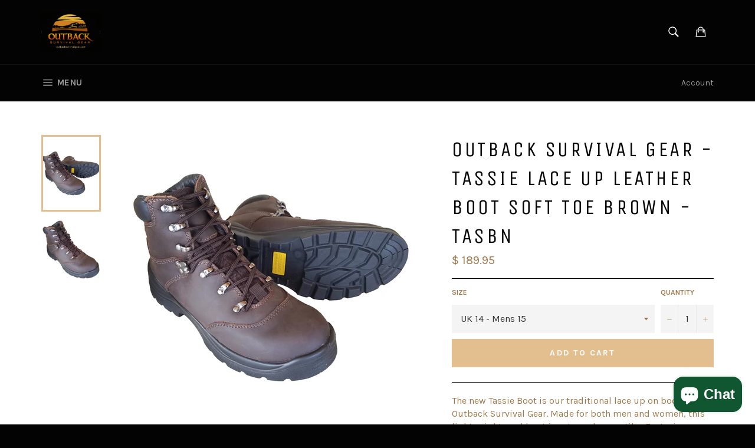

--- FILE ---
content_type: text/html; charset=utf-8
request_url: https://www.outbacksurvivalgear.com/collections/aussie-boots/products/outback-survival-gear-new-tassie-lace-up-boot-soft-toe-brown-tasbn
body_size: 27397
content:
<!doctype html>
<!--[if IE 9]> <html class="ie9 supports-no-js" lang="en"> <![endif]-->
<!--[if (gt IE 9)|!(IE)]><!--> <html class="supports-no-js" lang="en"> <!--<![endif]-->
<head>

  <meta charset="utf-8">
  <meta http-equiv="X-UA-Compatible" content="IE=edge,chrome=1">
  <meta name="viewport" content="width=device-width,initial-scale=1">
  <meta name="theme-color" content="#030303">

  
    <link rel="shortcut icon" href="//www.outbacksurvivalgear.com/cdn/shop/t/10/assets/favicon.png?v=103329321260421213841482109713" type="image/png" />
  

  <link rel="canonical" href="https://www.outbacksurvivalgear.com/products/outback-survival-gear-new-tassie-lace-up-boot-soft-toe-brown-tasbn">
  <title>
  Outback Survival Gear - Tassie Lace Up Leather Boot Soft Toe Brown - T &ndash; Outback Survival Gear LLC
  </title>

  
    <meta name="description" content="The new Tassie Boot is our traditional lace up on boot by Outback Survival Gear. Made for both men and women, this lightweight workboot is extremely versatile.  Featuring an anatomically and ergonomically designed support system with a removable PU foot bed (that does not break down and is washable!) for extra comfort.">
  

  <!-- /snippets/social-meta-tags.liquid -->


  <meta property="og:type" content="product">
  <meta property="og:title" content="Outback Survival Gear - Tassie Lace Up Leather Boot Soft Toe Brown - TASBN">
  
    <meta property="og:image" content="http://www.outbacksurvivalgear.com/cdn/shop/products/tassie-2_grande.jpg?v=1579796014">
    <meta property="og:image:secure_url" content="https://www.outbacksurvivalgear.com/cdn/shop/products/tassie-2_grande.jpg?v=1579796014">
  
    <meta property="og:image" content="http://www.outbacksurvivalgear.com/cdn/shop/products/tassie-1_grande.jpg?v=1579796014">
    <meta property="og:image:secure_url" content="https://www.outbacksurvivalgear.com/cdn/shop/products/tassie-1_grande.jpg?v=1579796014">
  
  <meta property="og:description" content="The new Tassie Boot is our traditional lace up on boot by Outback Survival Gear. Made for both men and women, this lightweight workboot is extremely versatile.  Featuring an anatomically and ergonomically designed support system with a removable PU foot bed (that does not break down and is washable!) for extra comfort. The construction of the sole is built with a tough nitrate rubber and injected aerated PU foam that is bonded to the fibers of the leather.
The sole design has been built with a reinforced toe bump &amp;amp; heel kick to ensure a long lasting, nearly indestructible boot! Our outer nitrate rubber sole is a superior compound to temperature - both extreme cold and heat and is resistant to dry rot. The tread pattern has been designed to maximize the best ground contact for a superior grip and foot stability.  
The Leather uppers are made with a thick, durable, but supple full grain cow-hide that&#39;s been fully waterproofed &amp;amp; is resistant to hardening/cracking and losing its shape. 2.7mm thick leather is assembled with a double-stitch construction. The collar of the boot is finished with a padded soft calf-skin lining that feels broken in and ready to go, right out of the box. An ideal boot for mechanics, firefighters, farmers, and anyone that wants a really comfortable and light-weight boot! 
This boot has been the answer for many people with back, feet, and knee problems, especially those who spend extended periods of time standing, even on concrete. 
Any questions? Please call our friendly customer service department at 1-800-430-7150. Email us at Sales@OutbackSurvivalGear.com.
Outback Survival Gear products are also available at fine retailers like Saratoga Saddlery, online www.saratogasaddlery.com or visit the Saratoga Saddlery store at 392 Broadway, Saratoga Springs, NY.">
  <meta property="og:price:amount" content="189.95">
  <meta property="og:price:currency" content="USD">


  <meta property="og:url" content="https://www.outbacksurvivalgear.com/products/outback-survival-gear-new-tassie-lace-up-boot-soft-toe-brown-tasbn">

<meta property="og:site_name" content="Outback Survival Gear LLC">




  <meta name="twitter:card" content="summary">


  <meta name="twitter:title" content="Outback Survival Gear - Tassie Lace Up Leather Boot Soft Toe Brown - TASBN">
  <meta name="twitter:description" content="The new Tassie Boot is our traditional lace up on boot by Outback Survival Gear. Made for both men and women, this lightweight workboot is extremely versatile.  Featuring an anatomically and ergonomic">
  <meta name="twitter:image" content="https://www.outbacksurvivalgear.com/cdn/shop/products/tassie-1_grande.jpg?v=1579796014">
  <meta name="twitter:image:width" content="600">
  <meta name="twitter:image:height" content="600">



  <link href="//www.outbacksurvivalgear.com/cdn/shop/t/10/assets/theme.scss.css?v=8789081736506783371750151324" rel="stylesheet" type="text/css" media="all" />
  
  
  
  <link href="//fonts.googleapis.com/css?family=Karla:400,700" rel="stylesheet" type="text/css" media="all" />


  
    
    
    <link href="//fonts.googleapis.com/css?family=Unica+One:400,700" rel="stylesheet" type="text/css" media="all" />
  



  <script>window.performance && window.performance.mark && window.performance.mark('shopify.content_for_header.start');</script><meta name="google-site-verification" content="HIYytwLPoMzRsBVrnvivRkDTW3CMdPAMj3NWuaGI45k">
<meta name="facebook-domain-verification" content="19j6gxve23kcmfsiqol4o31h56d0gr">
<meta name="facebook-domain-verification" content="04m8v4950shjyarsqn4n8mac4s3y1o">
<meta id="shopify-digital-wallet" name="shopify-digital-wallet" content="/8712576/digital_wallets/dialog">
<meta name="shopify-checkout-api-token" content="9106162c82871d3b61b97e19cbfb5b74">
<meta id="in-context-paypal-metadata" data-shop-id="8712576" data-venmo-supported="false" data-environment="production" data-locale="en_US" data-paypal-v4="true" data-currency="USD">
<link rel="alternate" type="application/json+oembed" href="https://www.outbacksurvivalgear.com/products/outback-survival-gear-new-tassie-lace-up-boot-soft-toe-brown-tasbn.oembed">
<script async="async" src="/checkouts/internal/preloads.js?locale=en-US"></script>
<link rel="preconnect" href="https://shop.app" crossorigin="anonymous">
<script async="async" src="https://shop.app/checkouts/internal/preloads.js?locale=en-US&shop_id=8712576" crossorigin="anonymous"></script>
<script id="apple-pay-shop-capabilities" type="application/json">{"shopId":8712576,"countryCode":"US","currencyCode":"USD","merchantCapabilities":["supports3DS"],"merchantId":"gid:\/\/shopify\/Shop\/8712576","merchantName":"Outback Survival Gear LLC","requiredBillingContactFields":["postalAddress","email","phone"],"requiredShippingContactFields":["postalAddress","email","phone"],"shippingType":"shipping","supportedNetworks":["visa","masterCard","amex","discover","elo","jcb"],"total":{"type":"pending","label":"Outback Survival Gear LLC","amount":"1.00"},"shopifyPaymentsEnabled":true,"supportsSubscriptions":true}</script>
<script id="shopify-features" type="application/json">{"accessToken":"9106162c82871d3b61b97e19cbfb5b74","betas":["rich-media-storefront-analytics"],"domain":"www.outbacksurvivalgear.com","predictiveSearch":true,"shopId":8712576,"locale":"en"}</script>
<script>var Shopify = Shopify || {};
Shopify.shop = "outback-survival-gear.myshopify.com";
Shopify.locale = "en";
Shopify.currency = {"active":"USD","rate":"1.0"};
Shopify.country = "US";
Shopify.theme = {"name":"Venture","id":87145923,"schema_name":null,"schema_version":null,"theme_store_id":775,"role":"main"};
Shopify.theme.handle = "null";
Shopify.theme.style = {"id":null,"handle":null};
Shopify.cdnHost = "www.outbacksurvivalgear.com/cdn";
Shopify.routes = Shopify.routes || {};
Shopify.routes.root = "/";</script>
<script type="module">!function(o){(o.Shopify=o.Shopify||{}).modules=!0}(window);</script>
<script>!function(o){function n(){var o=[];function n(){o.push(Array.prototype.slice.apply(arguments))}return n.q=o,n}var t=o.Shopify=o.Shopify||{};t.loadFeatures=n(),t.autoloadFeatures=n()}(window);</script>
<script>
  window.ShopifyPay = window.ShopifyPay || {};
  window.ShopifyPay.apiHost = "shop.app\/pay";
  window.ShopifyPay.redirectState = null;
</script>
<script id="shop-js-analytics" type="application/json">{"pageType":"product"}</script>
<script defer="defer" async type="module" src="//www.outbacksurvivalgear.com/cdn/shopifycloud/shop-js/modules/v2/client.init-shop-cart-sync_C5BV16lS.en.esm.js"></script>
<script defer="defer" async type="module" src="//www.outbacksurvivalgear.com/cdn/shopifycloud/shop-js/modules/v2/chunk.common_CygWptCX.esm.js"></script>
<script type="module">
  await import("//www.outbacksurvivalgear.com/cdn/shopifycloud/shop-js/modules/v2/client.init-shop-cart-sync_C5BV16lS.en.esm.js");
await import("//www.outbacksurvivalgear.com/cdn/shopifycloud/shop-js/modules/v2/chunk.common_CygWptCX.esm.js");

  window.Shopify.SignInWithShop?.initShopCartSync?.({"fedCMEnabled":true,"windoidEnabled":true});

</script>
<script>
  window.Shopify = window.Shopify || {};
  if (!window.Shopify.featureAssets) window.Shopify.featureAssets = {};
  window.Shopify.featureAssets['shop-js'] = {"shop-cart-sync":["modules/v2/client.shop-cart-sync_ZFArdW7E.en.esm.js","modules/v2/chunk.common_CygWptCX.esm.js"],"init-fed-cm":["modules/v2/client.init-fed-cm_CmiC4vf6.en.esm.js","modules/v2/chunk.common_CygWptCX.esm.js"],"shop-button":["modules/v2/client.shop-button_tlx5R9nI.en.esm.js","modules/v2/chunk.common_CygWptCX.esm.js"],"shop-cash-offers":["modules/v2/client.shop-cash-offers_DOA2yAJr.en.esm.js","modules/v2/chunk.common_CygWptCX.esm.js","modules/v2/chunk.modal_D71HUcav.esm.js"],"init-windoid":["modules/v2/client.init-windoid_sURxWdc1.en.esm.js","modules/v2/chunk.common_CygWptCX.esm.js"],"shop-toast-manager":["modules/v2/client.shop-toast-manager_ClPi3nE9.en.esm.js","modules/v2/chunk.common_CygWptCX.esm.js"],"init-shop-email-lookup-coordinator":["modules/v2/client.init-shop-email-lookup-coordinator_B8hsDcYM.en.esm.js","modules/v2/chunk.common_CygWptCX.esm.js"],"init-shop-cart-sync":["modules/v2/client.init-shop-cart-sync_C5BV16lS.en.esm.js","modules/v2/chunk.common_CygWptCX.esm.js"],"avatar":["modules/v2/client.avatar_BTnouDA3.en.esm.js"],"pay-button":["modules/v2/client.pay-button_FdsNuTd3.en.esm.js","modules/v2/chunk.common_CygWptCX.esm.js"],"init-customer-accounts":["modules/v2/client.init-customer-accounts_DxDtT_ad.en.esm.js","modules/v2/client.shop-login-button_C5VAVYt1.en.esm.js","modules/v2/chunk.common_CygWptCX.esm.js","modules/v2/chunk.modal_D71HUcav.esm.js"],"init-shop-for-new-customer-accounts":["modules/v2/client.init-shop-for-new-customer-accounts_ChsxoAhi.en.esm.js","modules/v2/client.shop-login-button_C5VAVYt1.en.esm.js","modules/v2/chunk.common_CygWptCX.esm.js","modules/v2/chunk.modal_D71HUcav.esm.js"],"shop-login-button":["modules/v2/client.shop-login-button_C5VAVYt1.en.esm.js","modules/v2/chunk.common_CygWptCX.esm.js","modules/v2/chunk.modal_D71HUcav.esm.js"],"init-customer-accounts-sign-up":["modules/v2/client.init-customer-accounts-sign-up_CPSyQ0Tj.en.esm.js","modules/v2/client.shop-login-button_C5VAVYt1.en.esm.js","modules/v2/chunk.common_CygWptCX.esm.js","modules/v2/chunk.modal_D71HUcav.esm.js"],"shop-follow-button":["modules/v2/client.shop-follow-button_Cva4Ekp9.en.esm.js","modules/v2/chunk.common_CygWptCX.esm.js","modules/v2/chunk.modal_D71HUcav.esm.js"],"checkout-modal":["modules/v2/client.checkout-modal_BPM8l0SH.en.esm.js","modules/v2/chunk.common_CygWptCX.esm.js","modules/v2/chunk.modal_D71HUcav.esm.js"],"lead-capture":["modules/v2/client.lead-capture_Bi8yE_yS.en.esm.js","modules/v2/chunk.common_CygWptCX.esm.js","modules/v2/chunk.modal_D71HUcav.esm.js"],"shop-login":["modules/v2/client.shop-login_D6lNrXab.en.esm.js","modules/v2/chunk.common_CygWptCX.esm.js","modules/v2/chunk.modal_D71HUcav.esm.js"],"payment-terms":["modules/v2/client.payment-terms_CZxnsJam.en.esm.js","modules/v2/chunk.common_CygWptCX.esm.js","modules/v2/chunk.modal_D71HUcav.esm.js"]};
</script>
<script id="__st">var __st={"a":8712576,"offset":-18000,"reqid":"2977a6fb-56ea-455e-8c02-e84dc16eaa6b-1768613194","pageurl":"www.outbacksurvivalgear.com\/collections\/aussie-boots\/products\/outback-survival-gear-new-tassie-lace-up-boot-soft-toe-brown-tasbn","u":"8aced5118561","p":"product","rtyp":"product","rid":4371639631945};</script>
<script>window.ShopifyPaypalV4VisibilityTracking = true;</script>
<script id="captcha-bootstrap">!function(){'use strict';const t='contact',e='account',n='new_comment',o=[[t,t],['blogs',n],['comments',n],[t,'customer']],c=[[e,'customer_login'],[e,'guest_login'],[e,'recover_customer_password'],[e,'create_customer']],r=t=>t.map((([t,e])=>`form[action*='/${t}']:not([data-nocaptcha='true']) input[name='form_type'][value='${e}']`)).join(','),a=t=>()=>t?[...document.querySelectorAll(t)].map((t=>t.form)):[];function s(){const t=[...o],e=r(t);return a(e)}const i='password',u='form_key',d=['recaptcha-v3-token','g-recaptcha-response','h-captcha-response',i],f=()=>{try{return window.sessionStorage}catch{return}},m='__shopify_v',_=t=>t.elements[u];function p(t,e,n=!1){try{const o=window.sessionStorage,c=JSON.parse(o.getItem(e)),{data:r}=function(t){const{data:e,action:n}=t;return t[m]||n?{data:e,action:n}:{data:t,action:n}}(c);for(const[e,n]of Object.entries(r))t.elements[e]&&(t.elements[e].value=n);n&&o.removeItem(e)}catch(o){console.error('form repopulation failed',{error:o})}}const l='form_type',E='cptcha';function T(t){t.dataset[E]=!0}const w=window,h=w.document,L='Shopify',v='ce_forms',y='captcha';let A=!1;((t,e)=>{const n=(g='f06e6c50-85a8-45c8-87d0-21a2b65856fe',I='https://cdn.shopify.com/shopifycloud/storefront-forms-hcaptcha/ce_storefront_forms_captcha_hcaptcha.v1.5.2.iife.js',D={infoText:'Protected by hCaptcha',privacyText:'Privacy',termsText:'Terms'},(t,e,n)=>{const o=w[L][v],c=o.bindForm;if(c)return c(t,g,e,D).then(n);var r;o.q.push([[t,g,e,D],n]),r=I,A||(h.body.append(Object.assign(h.createElement('script'),{id:'captcha-provider',async:!0,src:r})),A=!0)});var g,I,D;w[L]=w[L]||{},w[L][v]=w[L][v]||{},w[L][v].q=[],w[L][y]=w[L][y]||{},w[L][y].protect=function(t,e){n(t,void 0,e),T(t)},Object.freeze(w[L][y]),function(t,e,n,w,h,L){const[v,y,A,g]=function(t,e,n){const i=e?o:[],u=t?c:[],d=[...i,...u],f=r(d),m=r(i),_=r(d.filter((([t,e])=>n.includes(e))));return[a(f),a(m),a(_),s()]}(w,h,L),I=t=>{const e=t.target;return e instanceof HTMLFormElement?e:e&&e.form},D=t=>v().includes(t);t.addEventListener('submit',(t=>{const e=I(t);if(!e)return;const n=D(e)&&!e.dataset.hcaptchaBound&&!e.dataset.recaptchaBound,o=_(e),c=g().includes(e)&&(!o||!o.value);(n||c)&&t.preventDefault(),c&&!n&&(function(t){try{if(!f())return;!function(t){const e=f();if(!e)return;const n=_(t);if(!n)return;const o=n.value;o&&e.removeItem(o)}(t);const e=Array.from(Array(32),(()=>Math.random().toString(36)[2])).join('');!function(t,e){_(t)||t.append(Object.assign(document.createElement('input'),{type:'hidden',name:u})),t.elements[u].value=e}(t,e),function(t,e){const n=f();if(!n)return;const o=[...t.querySelectorAll(`input[type='${i}']`)].map((({name:t})=>t)),c=[...d,...o],r={};for(const[a,s]of new FormData(t).entries())c.includes(a)||(r[a]=s);n.setItem(e,JSON.stringify({[m]:1,action:t.action,data:r}))}(t,e)}catch(e){console.error('failed to persist form',e)}}(e),e.submit())}));const S=(t,e)=>{t&&!t.dataset[E]&&(n(t,e.some((e=>e===t))),T(t))};for(const o of['focusin','change'])t.addEventListener(o,(t=>{const e=I(t);D(e)&&S(e,y())}));const B=e.get('form_key'),M=e.get(l),P=B&&M;t.addEventListener('DOMContentLoaded',(()=>{const t=y();if(P)for(const e of t)e.elements[l].value===M&&p(e,B);[...new Set([...A(),...v().filter((t=>'true'===t.dataset.shopifyCaptcha))])].forEach((e=>S(e,t)))}))}(h,new URLSearchParams(w.location.search),n,t,e,['guest_login'])})(!0,!0)}();</script>
<script integrity="sha256-4kQ18oKyAcykRKYeNunJcIwy7WH5gtpwJnB7kiuLZ1E=" data-source-attribution="shopify.loadfeatures" defer="defer" src="//www.outbacksurvivalgear.com/cdn/shopifycloud/storefront/assets/storefront/load_feature-a0a9edcb.js" crossorigin="anonymous"></script>
<script crossorigin="anonymous" defer="defer" src="//www.outbacksurvivalgear.com/cdn/shopifycloud/storefront/assets/shopify_pay/storefront-65b4c6d7.js?v=20250812"></script>
<script data-source-attribution="shopify.dynamic_checkout.dynamic.init">var Shopify=Shopify||{};Shopify.PaymentButton=Shopify.PaymentButton||{isStorefrontPortableWallets:!0,init:function(){window.Shopify.PaymentButton.init=function(){};var t=document.createElement("script");t.src="https://www.outbacksurvivalgear.com/cdn/shopifycloud/portable-wallets/latest/portable-wallets.en.js",t.type="module",document.head.appendChild(t)}};
</script>
<script data-source-attribution="shopify.dynamic_checkout.buyer_consent">
  function portableWalletsHideBuyerConsent(e){var t=document.getElementById("shopify-buyer-consent"),n=document.getElementById("shopify-subscription-policy-button");t&&n&&(t.classList.add("hidden"),t.setAttribute("aria-hidden","true"),n.removeEventListener("click",e))}function portableWalletsShowBuyerConsent(e){var t=document.getElementById("shopify-buyer-consent"),n=document.getElementById("shopify-subscription-policy-button");t&&n&&(t.classList.remove("hidden"),t.removeAttribute("aria-hidden"),n.addEventListener("click",e))}window.Shopify?.PaymentButton&&(window.Shopify.PaymentButton.hideBuyerConsent=portableWalletsHideBuyerConsent,window.Shopify.PaymentButton.showBuyerConsent=portableWalletsShowBuyerConsent);
</script>
<script data-source-attribution="shopify.dynamic_checkout.cart.bootstrap">document.addEventListener("DOMContentLoaded",(function(){function t(){return document.querySelector("shopify-accelerated-checkout-cart, shopify-accelerated-checkout")}if(t())Shopify.PaymentButton.init();else{new MutationObserver((function(e,n){t()&&(Shopify.PaymentButton.init(),n.disconnect())})).observe(document.body,{childList:!0,subtree:!0})}}));
</script>
<link id="shopify-accelerated-checkout-styles" rel="stylesheet" media="screen" href="https://www.outbacksurvivalgear.com/cdn/shopifycloud/portable-wallets/latest/accelerated-checkout-backwards-compat.css" crossorigin="anonymous">
<style id="shopify-accelerated-checkout-cart">
        #shopify-buyer-consent {
  margin-top: 1em;
  display: inline-block;
  width: 100%;
}

#shopify-buyer-consent.hidden {
  display: none;
}

#shopify-subscription-policy-button {
  background: none;
  border: none;
  padding: 0;
  text-decoration: underline;
  font-size: inherit;
  cursor: pointer;
}

#shopify-subscription-policy-button::before {
  box-shadow: none;
}

      </style>

<script>window.performance && window.performance.mark && window.performance.mark('shopify.content_for_header.end');</script>

  <script src="//ajax.googleapis.com/ajax/libs/jquery/1.11.0/jquery.min.js" type="text/javascript"></script>
  <script src="//www.outbacksurvivalgear.com/cdn/shop/t/10/assets/modernizr.min.js?v=161809839691632913791453915677" type="text/javascript"></script>

  
 
<script src="https://cdn.shopify.com/extensions/7bc9bb47-adfa-4267-963e-cadee5096caf/inbox-1252/assets/inbox-chat-loader.js" type="text/javascript" defer="defer"></script>
<link href="https://monorail-edge.shopifysvc.com" rel="dns-prefetch">
<script>(function(){if ("sendBeacon" in navigator && "performance" in window) {try {var session_token_from_headers = performance.getEntriesByType('navigation')[0].serverTiming.find(x => x.name == '_s').description;} catch {var session_token_from_headers = undefined;}var session_cookie_matches = document.cookie.match(/_shopify_s=([^;]*)/);var session_token_from_cookie = session_cookie_matches && session_cookie_matches.length === 2 ? session_cookie_matches[1] : "";var session_token = session_token_from_headers || session_token_from_cookie || "";function handle_abandonment_event(e) {var entries = performance.getEntries().filter(function(entry) {return /monorail-edge.shopifysvc.com/.test(entry.name);});if (!window.abandonment_tracked && entries.length === 0) {window.abandonment_tracked = true;var currentMs = Date.now();var navigation_start = performance.timing.navigationStart;var payload = {shop_id: 8712576,url: window.location.href,navigation_start,duration: currentMs - navigation_start,session_token,page_type: "product"};window.navigator.sendBeacon("https://monorail-edge.shopifysvc.com/v1/produce", JSON.stringify({schema_id: "online_store_buyer_site_abandonment/1.1",payload: payload,metadata: {event_created_at_ms: currentMs,event_sent_at_ms: currentMs}}));}}window.addEventListener('pagehide', handle_abandonment_event);}}());</script>
<script id="web-pixels-manager-setup">(function e(e,d,r,n,o){if(void 0===o&&(o={}),!Boolean(null===(a=null===(i=window.Shopify)||void 0===i?void 0:i.analytics)||void 0===a?void 0:a.replayQueue)){var i,a;window.Shopify=window.Shopify||{};var t=window.Shopify;t.analytics=t.analytics||{};var s=t.analytics;s.replayQueue=[],s.publish=function(e,d,r){return s.replayQueue.push([e,d,r]),!0};try{self.performance.mark("wpm:start")}catch(e){}var l=function(){var e={modern:/Edge?\/(1{2}[4-9]|1[2-9]\d|[2-9]\d{2}|\d{4,})\.\d+(\.\d+|)|Firefox\/(1{2}[4-9]|1[2-9]\d|[2-9]\d{2}|\d{4,})\.\d+(\.\d+|)|Chrom(ium|e)\/(9{2}|\d{3,})\.\d+(\.\d+|)|(Maci|X1{2}).+ Version\/(15\.\d+|(1[6-9]|[2-9]\d|\d{3,})\.\d+)([,.]\d+|)( \(\w+\)|)( Mobile\/\w+|) Safari\/|Chrome.+OPR\/(9{2}|\d{3,})\.\d+\.\d+|(CPU[ +]OS|iPhone[ +]OS|CPU[ +]iPhone|CPU IPhone OS|CPU iPad OS)[ +]+(15[._]\d+|(1[6-9]|[2-9]\d|\d{3,})[._]\d+)([._]\d+|)|Android:?[ /-](13[3-9]|1[4-9]\d|[2-9]\d{2}|\d{4,})(\.\d+|)(\.\d+|)|Android.+Firefox\/(13[5-9]|1[4-9]\d|[2-9]\d{2}|\d{4,})\.\d+(\.\d+|)|Android.+Chrom(ium|e)\/(13[3-9]|1[4-9]\d|[2-9]\d{2}|\d{4,})\.\d+(\.\d+|)|SamsungBrowser\/([2-9]\d|\d{3,})\.\d+/,legacy:/Edge?\/(1[6-9]|[2-9]\d|\d{3,})\.\d+(\.\d+|)|Firefox\/(5[4-9]|[6-9]\d|\d{3,})\.\d+(\.\d+|)|Chrom(ium|e)\/(5[1-9]|[6-9]\d|\d{3,})\.\d+(\.\d+|)([\d.]+$|.*Safari\/(?![\d.]+ Edge\/[\d.]+$))|(Maci|X1{2}).+ Version\/(10\.\d+|(1[1-9]|[2-9]\d|\d{3,})\.\d+)([,.]\d+|)( \(\w+\)|)( Mobile\/\w+|) Safari\/|Chrome.+OPR\/(3[89]|[4-9]\d|\d{3,})\.\d+\.\d+|(CPU[ +]OS|iPhone[ +]OS|CPU[ +]iPhone|CPU IPhone OS|CPU iPad OS)[ +]+(10[._]\d+|(1[1-9]|[2-9]\d|\d{3,})[._]\d+)([._]\d+|)|Android:?[ /-](13[3-9]|1[4-9]\d|[2-9]\d{2}|\d{4,})(\.\d+|)(\.\d+|)|Mobile Safari.+OPR\/([89]\d|\d{3,})\.\d+\.\d+|Android.+Firefox\/(13[5-9]|1[4-9]\d|[2-9]\d{2}|\d{4,})\.\d+(\.\d+|)|Android.+Chrom(ium|e)\/(13[3-9]|1[4-9]\d|[2-9]\d{2}|\d{4,})\.\d+(\.\d+|)|Android.+(UC? ?Browser|UCWEB|U3)[ /]?(15\.([5-9]|\d{2,})|(1[6-9]|[2-9]\d|\d{3,})\.\d+)\.\d+|SamsungBrowser\/(5\.\d+|([6-9]|\d{2,})\.\d+)|Android.+MQ{2}Browser\/(14(\.(9|\d{2,})|)|(1[5-9]|[2-9]\d|\d{3,})(\.\d+|))(\.\d+|)|K[Aa][Ii]OS\/(3\.\d+|([4-9]|\d{2,})\.\d+)(\.\d+|)/},d=e.modern,r=e.legacy,n=navigator.userAgent;return n.match(d)?"modern":n.match(r)?"legacy":"unknown"}(),u="modern"===l?"modern":"legacy",c=(null!=n?n:{modern:"",legacy:""})[u],f=function(e){return[e.baseUrl,"/wpm","/b",e.hashVersion,"modern"===e.buildTarget?"m":"l",".js"].join("")}({baseUrl:d,hashVersion:r,buildTarget:u}),m=function(e){var d=e.version,r=e.bundleTarget,n=e.surface,o=e.pageUrl,i=e.monorailEndpoint;return{emit:function(e){var a=e.status,t=e.errorMsg,s=(new Date).getTime(),l=JSON.stringify({metadata:{event_sent_at_ms:s},events:[{schema_id:"web_pixels_manager_load/3.1",payload:{version:d,bundle_target:r,page_url:o,status:a,surface:n,error_msg:t},metadata:{event_created_at_ms:s}}]});if(!i)return console&&console.warn&&console.warn("[Web Pixels Manager] No Monorail endpoint provided, skipping logging."),!1;try{return self.navigator.sendBeacon.bind(self.navigator)(i,l)}catch(e){}var u=new XMLHttpRequest;try{return u.open("POST",i,!0),u.setRequestHeader("Content-Type","text/plain"),u.send(l),!0}catch(e){return console&&console.warn&&console.warn("[Web Pixels Manager] Got an unhandled error while logging to Monorail."),!1}}}}({version:r,bundleTarget:l,surface:e.surface,pageUrl:self.location.href,monorailEndpoint:e.monorailEndpoint});try{o.browserTarget=l,function(e){var d=e.src,r=e.async,n=void 0===r||r,o=e.onload,i=e.onerror,a=e.sri,t=e.scriptDataAttributes,s=void 0===t?{}:t,l=document.createElement("script"),u=document.querySelector("head"),c=document.querySelector("body");if(l.async=n,l.src=d,a&&(l.integrity=a,l.crossOrigin="anonymous"),s)for(var f in s)if(Object.prototype.hasOwnProperty.call(s,f))try{l.dataset[f]=s[f]}catch(e){}if(o&&l.addEventListener("load",o),i&&l.addEventListener("error",i),u)u.appendChild(l);else{if(!c)throw new Error("Did not find a head or body element to append the script");c.appendChild(l)}}({src:f,async:!0,onload:function(){if(!function(){var e,d;return Boolean(null===(d=null===(e=window.Shopify)||void 0===e?void 0:e.analytics)||void 0===d?void 0:d.initialized)}()){var d=window.webPixelsManager.init(e)||void 0;if(d){var r=window.Shopify.analytics;r.replayQueue.forEach((function(e){var r=e[0],n=e[1],o=e[2];d.publishCustomEvent(r,n,o)})),r.replayQueue=[],r.publish=d.publishCustomEvent,r.visitor=d.visitor,r.initialized=!0}}},onerror:function(){return m.emit({status:"failed",errorMsg:"".concat(f," has failed to load")})},sri:function(e){var d=/^sha384-[A-Za-z0-9+/=]+$/;return"string"==typeof e&&d.test(e)}(c)?c:"",scriptDataAttributes:o}),m.emit({status:"loading"})}catch(e){m.emit({status:"failed",errorMsg:(null==e?void 0:e.message)||"Unknown error"})}}})({shopId: 8712576,storefrontBaseUrl: "https://www.outbacksurvivalgear.com",extensionsBaseUrl: "https://extensions.shopifycdn.com/cdn/shopifycloud/web-pixels-manager",monorailEndpoint: "https://monorail-edge.shopifysvc.com/unstable/produce_batch",surface: "storefront-renderer",enabledBetaFlags: ["2dca8a86"],webPixelsConfigList: [{"id":"145719592","eventPayloadVersion":"v1","runtimeContext":"LAX","scriptVersion":"1","type":"CUSTOM","privacyPurposes":["ANALYTICS"],"name":"Google Analytics tag (migrated)"},{"id":"shopify-app-pixel","configuration":"{}","eventPayloadVersion":"v1","runtimeContext":"STRICT","scriptVersion":"0450","apiClientId":"shopify-pixel","type":"APP","privacyPurposes":["ANALYTICS","MARKETING"]},{"id":"shopify-custom-pixel","eventPayloadVersion":"v1","runtimeContext":"LAX","scriptVersion":"0450","apiClientId":"shopify-pixel","type":"CUSTOM","privacyPurposes":["ANALYTICS","MARKETING"]}],isMerchantRequest: false,initData: {"shop":{"name":"Outback Survival Gear LLC","paymentSettings":{"currencyCode":"USD"},"myshopifyDomain":"outback-survival-gear.myshopify.com","countryCode":"US","storefrontUrl":"https:\/\/www.outbacksurvivalgear.com"},"customer":null,"cart":null,"checkout":null,"productVariants":[{"price":{"amount":189.95,"currencyCode":"USD"},"product":{"title":"Outback Survival Gear - Tassie Lace Up Leather Boot Soft Toe Brown - TASBN","vendor":"Outback Survival Gear","id":"4371639631945","untranslatedTitle":"Outback Survival Gear - Tassie Lace Up Leather Boot Soft Toe Brown - TASBN","url":"\/products\/outback-survival-gear-new-tassie-lace-up-boot-soft-toe-brown-tasbn","type":"Aussie Boot"},"id":"31234245787721","image":{"src":"\/\/www.outbacksurvivalgear.com\/cdn\/shop\/products\/tassie-1.jpg?v=1579796014"},"sku":"TASBN-4","title":"UK 4 - Mens 5 - Ladies 6.5","untranslatedTitle":"UK 4 - Mens 5 - Ladies 6.5"},{"price":{"amount":189.95,"currencyCode":"USD"},"product":{"title":"Outback Survival Gear - Tassie Lace Up Leather Boot Soft Toe Brown - TASBN","vendor":"Outback Survival Gear","id":"4371639631945","untranslatedTitle":"Outback Survival Gear - Tassie Lace Up Leather Boot Soft Toe Brown - TASBN","url":"\/products\/outback-survival-gear-new-tassie-lace-up-boot-soft-toe-brown-tasbn","type":"Aussie Boot"},"id":"31234245951561","image":{"src":"\/\/www.outbacksurvivalgear.com\/cdn\/shop\/products\/tassie-1.jpg?v=1579796014"},"sku":"TASBN-5","title":"UK 5 - Mens 6 - Ladies 7.5","untranslatedTitle":"UK 5 - Mens 6 - Ladies 7.5"},{"price":{"amount":189.95,"currencyCode":"USD"},"product":{"title":"Outback Survival Gear - Tassie Lace Up Leather Boot Soft Toe Brown - TASBN","vendor":"Outback Survival Gear","id":"4371639631945","untranslatedTitle":"Outback Survival Gear - Tassie Lace Up Leather Boot Soft Toe Brown - TASBN","url":"\/products\/outback-survival-gear-new-tassie-lace-up-boot-soft-toe-brown-tasbn","type":"Aussie Boot"},"id":"31234246312009","image":{"src":"\/\/www.outbacksurvivalgear.com\/cdn\/shop\/products\/tassie-1.jpg?v=1579796014"},"sku":"TASBN-5.5","title":"UK 5.5 - Mens 6.5 - Ladies 8","untranslatedTitle":"UK 5.5 - Mens 6.5 - Ladies 8"},{"price":{"amount":189.95,"currencyCode":"USD"},"product":{"title":"Outback Survival Gear - Tassie Lace Up Leather Boot Soft Toe Brown - TASBN","vendor":"Outback Survival Gear","id":"4371639631945","untranslatedTitle":"Outback Survival Gear - Tassie Lace Up Leather Boot Soft Toe Brown - TASBN","url":"\/products\/outback-survival-gear-new-tassie-lace-up-boot-soft-toe-brown-tasbn","type":"Aussie Boot"},"id":"31191072440393","image":{"src":"\/\/www.outbacksurvivalgear.com\/cdn\/shop\/products\/tassie-1.jpg?v=1579796014"},"sku":"TASBN-6","title":"UK 6 - Mens 7 - Ladies 8.5","untranslatedTitle":"UK 6 - Mens 7 - Ladies 8.5"},{"price":{"amount":189.95,"currencyCode":"USD"},"product":{"title":"Outback Survival Gear - Tassie Lace Up Leather Boot Soft Toe Brown - TASBN","vendor":"Outback Survival Gear","id":"4371639631945","untranslatedTitle":"Outback Survival Gear - Tassie Lace Up Leather Boot Soft Toe Brown - TASBN","url":"\/products\/outback-survival-gear-new-tassie-lace-up-boot-soft-toe-brown-tasbn","type":"Aussie Boot"},"id":"31234247852105","image":{"src":"\/\/www.outbacksurvivalgear.com\/cdn\/shop\/products\/tassie-1.jpg?v=1579796014"},"sku":"TASBN-6.5","title":"UK 6.5 - Mens 7.5 - Ladies 9","untranslatedTitle":"UK 6.5 - Mens 7.5 - Ladies 9"},{"price":{"amount":189.95,"currencyCode":"USD"},"product":{"title":"Outback Survival Gear - Tassie Lace Up Leather Boot Soft Toe Brown - TASBN","vendor":"Outback Survival Gear","id":"4371639631945","untranslatedTitle":"Outback Survival Gear - Tassie Lace Up Leather Boot Soft Toe Brown - TASBN","url":"\/products\/outback-survival-gear-new-tassie-lace-up-boot-soft-toe-brown-tasbn","type":"Aussie Boot"},"id":"31234248310857","image":{"src":"\/\/www.outbacksurvivalgear.com\/cdn\/shop\/products\/tassie-1.jpg?v=1579796014"},"sku":"TASBN-6.5","title":"UK 7 - Mens 8 - Ladies 9.5","untranslatedTitle":"UK 7 - Mens 8 - Ladies 9.5"},{"price":{"amount":189.95,"currencyCode":"USD"},"product":{"title":"Outback Survival Gear - Tassie Lace Up Leather Boot Soft Toe Brown - TASBN","vendor":"Outback Survival Gear","id":"4371639631945","untranslatedTitle":"Outback Survival Gear - Tassie Lace Up Leather Boot Soft Toe Brown - TASBN","url":"\/products\/outback-survival-gear-new-tassie-lace-up-boot-soft-toe-brown-tasbn","type":"Aussie Boot"},"id":"31234249031753","image":{"src":"\/\/www.outbacksurvivalgear.com\/cdn\/shop\/products\/tassie-1.jpg?v=1579796014"},"sku":"TASBN-7.5","title":"UK 7.5 - Mens 8.5 - Ladies 10","untranslatedTitle":"UK 7.5 - Mens 8.5 - Ladies 10"},{"price":{"amount":189.95,"currencyCode":"USD"},"product":{"title":"Outback Survival Gear - Tassie Lace Up Leather Boot Soft Toe Brown - TASBN","vendor":"Outback Survival Gear","id":"4371639631945","untranslatedTitle":"Outback Survival Gear - Tassie Lace Up Leather Boot Soft Toe Brown - TASBN","url":"\/products\/outback-survival-gear-new-tassie-lace-up-boot-soft-toe-brown-tasbn","type":"Aussie Boot"},"id":"31234249523273","image":{"src":"\/\/www.outbacksurvivalgear.com\/cdn\/shop\/products\/tassie-1.jpg?v=1579796014"},"sku":"TASBN-8","title":"UK 8 - Mens 9 - Ladies 10.5","untranslatedTitle":"UK 8 - Mens 9 - Ladies 10.5"},{"price":{"amount":189.95,"currencyCode":"USD"},"product":{"title":"Outback Survival Gear - Tassie Lace Up Leather Boot Soft Toe Brown - TASBN","vendor":"Outback Survival Gear","id":"4371639631945","untranslatedTitle":"Outback Survival Gear - Tassie Lace Up Leather Boot Soft Toe Brown - TASBN","url":"\/products\/outback-survival-gear-new-tassie-lace-up-boot-soft-toe-brown-tasbn","type":"Aussie Boot"},"id":"31234249818185","image":{"src":"\/\/www.outbacksurvivalgear.com\/cdn\/shop\/products\/tassie-1.jpg?v=1579796014"},"sku":"TASBN-8.5","title":"UK 8.5 - Mens 9.5 - Ladies 11","untranslatedTitle":"UK 8.5 - Mens 9.5 - Ladies 11"},{"price":{"amount":189.95,"currencyCode":"USD"},"product":{"title":"Outback Survival Gear - Tassie Lace Up Leather Boot Soft Toe Brown - TASBN","vendor":"Outback Survival Gear","id":"4371639631945","untranslatedTitle":"Outback Survival Gear - Tassie Lace Up Leather Boot Soft Toe Brown - TASBN","url":"\/products\/outback-survival-gear-new-tassie-lace-up-boot-soft-toe-brown-tasbn","type":"Aussie Boot"},"id":"31234250211401","image":{"src":"\/\/www.outbacksurvivalgear.com\/cdn\/shop\/products\/tassie-1.jpg?v=1579796014"},"sku":"TASBN-9","title":"UK 9 - Mens 10 - Ladies 11.5","untranslatedTitle":"UK 9 - Mens 10 - Ladies 11.5"},{"price":{"amount":189.95,"currencyCode":"USD"},"product":{"title":"Outback Survival Gear - Tassie Lace Up Leather Boot Soft Toe Brown - TASBN","vendor":"Outback Survival Gear","id":"4371639631945","untranslatedTitle":"Outback Survival Gear - Tassie Lace Up Leather Boot Soft Toe Brown - TASBN","url":"\/products\/outback-survival-gear-new-tassie-lace-up-boot-soft-toe-brown-tasbn","type":"Aussie Boot"},"id":"31234250899529","image":{"src":"\/\/www.outbacksurvivalgear.com\/cdn\/shop\/products\/tassie-1.jpg?v=1579796014"},"sku":"TASBN-9.5","title":"UK 9.5 - Mens 10.5 - Ladies 12","untranslatedTitle":"UK 9.5 - Mens 10.5 - Ladies 12"},{"price":{"amount":189.95,"currencyCode":"USD"},"product":{"title":"Outback Survival Gear - Tassie Lace Up Leather Boot Soft Toe Brown - TASBN","vendor":"Outback Survival Gear","id":"4371639631945","untranslatedTitle":"Outback Survival Gear - Tassie Lace Up Leather Boot Soft Toe Brown - TASBN","url":"\/products\/outback-survival-gear-new-tassie-lace-up-boot-soft-toe-brown-tasbn","type":"Aussie Boot"},"id":"31234251358281","image":{"src":"\/\/www.outbacksurvivalgear.com\/cdn\/shop\/products\/tassie-1.jpg?v=1579796014"},"sku":"TASBN-10","title":"UK 10 - Mens 11 - Ladies 12.5","untranslatedTitle":"UK 10 - Mens 11 - Ladies 12.5"},{"price":{"amount":189.95,"currencyCode":"USD"},"product":{"title":"Outback Survival Gear - Tassie Lace Up Leather Boot Soft Toe Brown - TASBN","vendor":"Outback Survival Gear","id":"4371639631945","untranslatedTitle":"Outback Survival Gear - Tassie Lace Up Leather Boot Soft Toe Brown - TASBN","url":"\/products\/outback-survival-gear-new-tassie-lace-up-boot-soft-toe-brown-tasbn","type":"Aussie Boot"},"id":"31234251522121","image":{"src":"\/\/www.outbacksurvivalgear.com\/cdn\/shop\/products\/tassie-1.jpg?v=1579796014"},"sku":"TASBN-10.5","title":"UK 10.5 - Mens 11.5 - Ladies 13","untranslatedTitle":"UK 10.5 - Mens 11.5 - Ladies 13"},{"price":{"amount":189.95,"currencyCode":"USD"},"product":{"title":"Outback Survival Gear - Tassie Lace Up Leather Boot Soft Toe Brown - TASBN","vendor":"Outback Survival Gear","id":"4371639631945","untranslatedTitle":"Outback Survival Gear - Tassie Lace Up Leather Boot Soft Toe Brown - TASBN","url":"\/products\/outback-survival-gear-new-tassie-lace-up-boot-soft-toe-brown-tasbn","type":"Aussie Boot"},"id":"31234252537929","image":{"src":"\/\/www.outbacksurvivalgear.com\/cdn\/shop\/products\/tassie-1.jpg?v=1579796014"},"sku":"TASBN-11","title":"UK 11 - Mens 12","untranslatedTitle":"UK 11 - Mens 12"},{"price":{"amount":189.95,"currencyCode":"USD"},"product":{"title":"Outback Survival Gear - Tassie Lace Up Leather Boot Soft Toe Brown - TASBN","vendor":"Outback Survival Gear","id":"4371639631945","untranslatedTitle":"Outback Survival Gear - Tassie Lace Up Leather Boot Soft Toe Brown - TASBN","url":"\/products\/outback-survival-gear-new-tassie-lace-up-boot-soft-toe-brown-tasbn","type":"Aussie Boot"},"id":"31234252865609","image":{"src":"\/\/www.outbacksurvivalgear.com\/cdn\/shop\/products\/tassie-1.jpg?v=1579796014"},"sku":"TASBN-11.5","title":"UK 11.5 - Mens 12.5","untranslatedTitle":"UK 11.5 - Mens 12.5"},{"price":{"amount":189.95,"currencyCode":"USD"},"product":{"title":"Outback Survival Gear - Tassie Lace Up Leather Boot Soft Toe Brown - TASBN","vendor":"Outback Survival Gear","id":"4371639631945","untranslatedTitle":"Outback Survival Gear - Tassie Lace Up Leather Boot Soft Toe Brown - TASBN","url":"\/products\/outback-survival-gear-new-tassie-lace-up-boot-soft-toe-brown-tasbn","type":"Aussie Boot"},"id":"31234253160521","image":{"src":"\/\/www.outbacksurvivalgear.com\/cdn\/shop\/products\/tassie-1.jpg?v=1579796014"},"sku":"TASBN-12","title":"UK 12 - Mens 13","untranslatedTitle":"UK 12 - Mens 13"},{"price":{"amount":189.95,"currencyCode":"USD"},"product":{"title":"Outback Survival Gear - Tassie Lace Up Leather Boot Soft Toe Brown - TASBN","vendor":"Outback Survival Gear","id":"4371639631945","untranslatedTitle":"Outback Survival Gear - Tassie Lace Up Leather Boot Soft Toe Brown - TASBN","url":"\/products\/outback-survival-gear-new-tassie-lace-up-boot-soft-toe-brown-tasbn","type":"Aussie Boot"},"id":"31234253455433","image":{"src":"\/\/www.outbacksurvivalgear.com\/cdn\/shop\/products\/tassie-1.jpg?v=1579796014"},"sku":"TASBN-13","title":"UK 13 - Mens 14","untranslatedTitle":"UK 13 - Mens 14"},{"price":{"amount":189.95,"currencyCode":"USD"},"product":{"title":"Outback Survival Gear - Tassie Lace Up Leather Boot Soft Toe Brown - TASBN","vendor":"Outback Survival Gear","id":"4371639631945","untranslatedTitle":"Outback Survival Gear - Tassie Lace Up Leather Boot Soft Toe Brown - TASBN","url":"\/products\/outback-survival-gear-new-tassie-lace-up-boot-soft-toe-brown-tasbn","type":"Aussie Boot"},"id":"31234253881417","image":{"src":"\/\/www.outbacksurvivalgear.com\/cdn\/shop\/products\/tassie-1.jpg?v=1579796014"},"sku":"TASBN-14","title":"UK 14 - Mens 15","untranslatedTitle":"UK 14 - Mens 15"}],"purchasingCompany":null},},"https://www.outbacksurvivalgear.com/cdn","fcfee988w5aeb613cpc8e4bc33m6693e112",{"modern":"","legacy":""},{"shopId":"8712576","storefrontBaseUrl":"https:\/\/www.outbacksurvivalgear.com","extensionBaseUrl":"https:\/\/extensions.shopifycdn.com\/cdn\/shopifycloud\/web-pixels-manager","surface":"storefront-renderer","enabledBetaFlags":"[\"2dca8a86\"]","isMerchantRequest":"false","hashVersion":"fcfee988w5aeb613cpc8e4bc33m6693e112","publish":"custom","events":"[[\"page_viewed\",{}],[\"product_viewed\",{\"productVariant\":{\"price\":{\"amount\":189.95,\"currencyCode\":\"USD\"},\"product\":{\"title\":\"Outback Survival Gear - Tassie Lace Up Leather Boot Soft Toe Brown - TASBN\",\"vendor\":\"Outback Survival Gear\",\"id\":\"4371639631945\",\"untranslatedTitle\":\"Outback Survival Gear - Tassie Lace Up Leather Boot Soft Toe Brown - TASBN\",\"url\":\"\/products\/outback-survival-gear-new-tassie-lace-up-boot-soft-toe-brown-tasbn\",\"type\":\"Aussie Boot\"},\"id\":\"31234253881417\",\"image\":{\"src\":\"\/\/www.outbacksurvivalgear.com\/cdn\/shop\/products\/tassie-1.jpg?v=1579796014\"},\"sku\":\"TASBN-14\",\"title\":\"UK 14 - Mens 15\",\"untranslatedTitle\":\"UK 14 - Mens 15\"}}]]"});</script><script>
  window.ShopifyAnalytics = window.ShopifyAnalytics || {};
  window.ShopifyAnalytics.meta = window.ShopifyAnalytics.meta || {};
  window.ShopifyAnalytics.meta.currency = 'USD';
  var meta = {"product":{"id":4371639631945,"gid":"gid:\/\/shopify\/Product\/4371639631945","vendor":"Outback Survival Gear","type":"Aussie Boot","handle":"outback-survival-gear-new-tassie-lace-up-boot-soft-toe-brown-tasbn","variants":[{"id":31234245787721,"price":18995,"name":"Outback Survival Gear - Tassie Lace Up Leather Boot Soft Toe Brown - TASBN - UK 4 - Mens 5 - Ladies 6.5","public_title":"UK 4 - Mens 5 - Ladies 6.5","sku":"TASBN-4"},{"id":31234245951561,"price":18995,"name":"Outback Survival Gear - Tassie Lace Up Leather Boot Soft Toe Brown - TASBN - UK 5 - Mens 6 - Ladies 7.5","public_title":"UK 5 - Mens 6 - Ladies 7.5","sku":"TASBN-5"},{"id":31234246312009,"price":18995,"name":"Outback Survival Gear - Tassie Lace Up Leather Boot Soft Toe Brown - TASBN - UK 5.5 - Mens 6.5 - Ladies 8","public_title":"UK 5.5 - Mens 6.5 - Ladies 8","sku":"TASBN-5.5"},{"id":31191072440393,"price":18995,"name":"Outback Survival Gear - Tassie Lace Up Leather Boot Soft Toe Brown - TASBN - UK 6 - Mens 7 - Ladies 8.5","public_title":"UK 6 - Mens 7 - Ladies 8.5","sku":"TASBN-6"},{"id":31234247852105,"price":18995,"name":"Outback Survival Gear - Tassie Lace Up Leather Boot Soft Toe Brown - TASBN - UK 6.5 - Mens 7.5 - Ladies 9","public_title":"UK 6.5 - Mens 7.5 - Ladies 9","sku":"TASBN-6.5"},{"id":31234248310857,"price":18995,"name":"Outback Survival Gear - Tassie Lace Up Leather Boot Soft Toe Brown - TASBN - UK 7 - Mens 8 - Ladies 9.5","public_title":"UK 7 - Mens 8 - Ladies 9.5","sku":"TASBN-6.5"},{"id":31234249031753,"price":18995,"name":"Outback Survival Gear - Tassie Lace Up Leather Boot Soft Toe Brown - TASBN - UK 7.5 - Mens 8.5 - Ladies 10","public_title":"UK 7.5 - Mens 8.5 - Ladies 10","sku":"TASBN-7.5"},{"id":31234249523273,"price":18995,"name":"Outback Survival Gear - Tassie Lace Up Leather Boot Soft Toe Brown - TASBN - UK 8 - Mens 9 - Ladies 10.5","public_title":"UK 8 - Mens 9 - Ladies 10.5","sku":"TASBN-8"},{"id":31234249818185,"price":18995,"name":"Outback Survival Gear - Tassie Lace Up Leather Boot Soft Toe Brown - TASBN - UK 8.5 - Mens 9.5 - Ladies 11","public_title":"UK 8.5 - Mens 9.5 - Ladies 11","sku":"TASBN-8.5"},{"id":31234250211401,"price":18995,"name":"Outback Survival Gear - Tassie Lace Up Leather Boot Soft Toe Brown - TASBN - UK 9 - Mens 10 - Ladies 11.5","public_title":"UK 9 - Mens 10 - Ladies 11.5","sku":"TASBN-9"},{"id":31234250899529,"price":18995,"name":"Outback Survival Gear - Tassie Lace Up Leather Boot Soft Toe Brown - TASBN - UK 9.5 - Mens 10.5 - Ladies 12","public_title":"UK 9.5 - Mens 10.5 - Ladies 12","sku":"TASBN-9.5"},{"id":31234251358281,"price":18995,"name":"Outback Survival Gear - Tassie Lace Up Leather Boot Soft Toe Brown - TASBN - UK 10 - Mens 11 - Ladies 12.5","public_title":"UK 10 - Mens 11 - Ladies 12.5","sku":"TASBN-10"},{"id":31234251522121,"price":18995,"name":"Outback Survival Gear - Tassie Lace Up Leather Boot Soft Toe Brown - TASBN - UK 10.5 - Mens 11.5 - Ladies 13","public_title":"UK 10.5 - Mens 11.5 - Ladies 13","sku":"TASBN-10.5"},{"id":31234252537929,"price":18995,"name":"Outback Survival Gear - Tassie Lace Up Leather Boot Soft Toe Brown - TASBN - UK 11 - Mens 12","public_title":"UK 11 - Mens 12","sku":"TASBN-11"},{"id":31234252865609,"price":18995,"name":"Outback Survival Gear - Tassie Lace Up Leather Boot Soft Toe Brown - TASBN - UK 11.5 - Mens 12.5","public_title":"UK 11.5 - Mens 12.5","sku":"TASBN-11.5"},{"id":31234253160521,"price":18995,"name":"Outback Survival Gear - Tassie Lace Up Leather Boot Soft Toe Brown - TASBN - UK 12 - Mens 13","public_title":"UK 12 - Mens 13","sku":"TASBN-12"},{"id":31234253455433,"price":18995,"name":"Outback Survival Gear - Tassie Lace Up Leather Boot Soft Toe Brown - TASBN - UK 13 - Mens 14","public_title":"UK 13 - Mens 14","sku":"TASBN-13"},{"id":31234253881417,"price":18995,"name":"Outback Survival Gear - Tassie Lace Up Leather Boot Soft Toe Brown - TASBN - UK 14 - Mens 15","public_title":"UK 14 - Mens 15","sku":"TASBN-14"}],"remote":false},"page":{"pageType":"product","resourceType":"product","resourceId":4371639631945,"requestId":"2977a6fb-56ea-455e-8c02-e84dc16eaa6b-1768613194"}};
  for (var attr in meta) {
    window.ShopifyAnalytics.meta[attr] = meta[attr];
  }
</script>
<script class="analytics">
  (function () {
    var customDocumentWrite = function(content) {
      var jquery = null;

      if (window.jQuery) {
        jquery = window.jQuery;
      } else if (window.Checkout && window.Checkout.$) {
        jquery = window.Checkout.$;
      }

      if (jquery) {
        jquery('body').append(content);
      }
    };

    var hasLoggedConversion = function(token) {
      if (token) {
        return document.cookie.indexOf('loggedConversion=' + token) !== -1;
      }
      return false;
    }

    var setCookieIfConversion = function(token) {
      if (token) {
        var twoMonthsFromNow = new Date(Date.now());
        twoMonthsFromNow.setMonth(twoMonthsFromNow.getMonth() + 2);

        document.cookie = 'loggedConversion=' + token + '; expires=' + twoMonthsFromNow;
      }
    }

    var trekkie = window.ShopifyAnalytics.lib = window.trekkie = window.trekkie || [];
    if (trekkie.integrations) {
      return;
    }
    trekkie.methods = [
      'identify',
      'page',
      'ready',
      'track',
      'trackForm',
      'trackLink'
    ];
    trekkie.factory = function(method) {
      return function() {
        var args = Array.prototype.slice.call(arguments);
        args.unshift(method);
        trekkie.push(args);
        return trekkie;
      };
    };
    for (var i = 0; i < trekkie.methods.length; i++) {
      var key = trekkie.methods[i];
      trekkie[key] = trekkie.factory(key);
    }
    trekkie.load = function(config) {
      trekkie.config = config || {};
      trekkie.config.initialDocumentCookie = document.cookie;
      var first = document.getElementsByTagName('script')[0];
      var script = document.createElement('script');
      script.type = 'text/javascript';
      script.onerror = function(e) {
        var scriptFallback = document.createElement('script');
        scriptFallback.type = 'text/javascript';
        scriptFallback.onerror = function(error) {
                var Monorail = {
      produce: function produce(monorailDomain, schemaId, payload) {
        var currentMs = new Date().getTime();
        var event = {
          schema_id: schemaId,
          payload: payload,
          metadata: {
            event_created_at_ms: currentMs,
            event_sent_at_ms: currentMs
          }
        };
        return Monorail.sendRequest("https://" + monorailDomain + "/v1/produce", JSON.stringify(event));
      },
      sendRequest: function sendRequest(endpointUrl, payload) {
        // Try the sendBeacon API
        if (window && window.navigator && typeof window.navigator.sendBeacon === 'function' && typeof window.Blob === 'function' && !Monorail.isIos12()) {
          var blobData = new window.Blob([payload], {
            type: 'text/plain'
          });

          if (window.navigator.sendBeacon(endpointUrl, blobData)) {
            return true;
          } // sendBeacon was not successful

        } // XHR beacon

        var xhr = new XMLHttpRequest();

        try {
          xhr.open('POST', endpointUrl);
          xhr.setRequestHeader('Content-Type', 'text/plain');
          xhr.send(payload);
        } catch (e) {
          console.log(e);
        }

        return false;
      },
      isIos12: function isIos12() {
        return window.navigator.userAgent.lastIndexOf('iPhone; CPU iPhone OS 12_') !== -1 || window.navigator.userAgent.lastIndexOf('iPad; CPU OS 12_') !== -1;
      }
    };
    Monorail.produce('monorail-edge.shopifysvc.com',
      'trekkie_storefront_load_errors/1.1',
      {shop_id: 8712576,
      theme_id: 87145923,
      app_name: "storefront",
      context_url: window.location.href,
      source_url: "//www.outbacksurvivalgear.com/cdn/s/trekkie.storefront.cd680fe47e6c39ca5d5df5f0a32d569bc48c0f27.min.js"});

        };
        scriptFallback.async = true;
        scriptFallback.src = '//www.outbacksurvivalgear.com/cdn/s/trekkie.storefront.cd680fe47e6c39ca5d5df5f0a32d569bc48c0f27.min.js';
        first.parentNode.insertBefore(scriptFallback, first);
      };
      script.async = true;
      script.src = '//www.outbacksurvivalgear.com/cdn/s/trekkie.storefront.cd680fe47e6c39ca5d5df5f0a32d569bc48c0f27.min.js';
      first.parentNode.insertBefore(script, first);
    };
    trekkie.load(
      {"Trekkie":{"appName":"storefront","development":false,"defaultAttributes":{"shopId":8712576,"isMerchantRequest":null,"themeId":87145923,"themeCityHash":"3918124255396518168","contentLanguage":"en","currency":"USD","eventMetadataId":"bc7703d6-46f9-4249-9c23-90bef85cc0f1"},"isServerSideCookieWritingEnabled":true,"monorailRegion":"shop_domain","enabledBetaFlags":["65f19447"]},"Session Attribution":{},"S2S":{"facebookCapiEnabled":false,"source":"trekkie-storefront-renderer","apiClientId":580111}}
    );

    var loaded = false;
    trekkie.ready(function() {
      if (loaded) return;
      loaded = true;

      window.ShopifyAnalytics.lib = window.trekkie;

      var originalDocumentWrite = document.write;
      document.write = customDocumentWrite;
      try { window.ShopifyAnalytics.merchantGoogleAnalytics.call(this); } catch(error) {};
      document.write = originalDocumentWrite;

      window.ShopifyAnalytics.lib.page(null,{"pageType":"product","resourceType":"product","resourceId":4371639631945,"requestId":"2977a6fb-56ea-455e-8c02-e84dc16eaa6b-1768613194","shopifyEmitted":true});

      var match = window.location.pathname.match(/checkouts\/(.+)\/(thank_you|post_purchase)/)
      var token = match? match[1]: undefined;
      if (!hasLoggedConversion(token)) {
        setCookieIfConversion(token);
        window.ShopifyAnalytics.lib.track("Viewed Product",{"currency":"USD","variantId":31234245787721,"productId":4371639631945,"productGid":"gid:\/\/shopify\/Product\/4371639631945","name":"Outback Survival Gear - Tassie Lace Up Leather Boot Soft Toe Brown - TASBN - UK 4 - Mens 5 - Ladies 6.5","price":"189.95","sku":"TASBN-4","brand":"Outback Survival Gear","variant":"UK 4 - Mens 5 - Ladies 6.5","category":"Aussie Boot","nonInteraction":true,"remote":false},undefined,undefined,{"shopifyEmitted":true});
      window.ShopifyAnalytics.lib.track("monorail:\/\/trekkie_storefront_viewed_product\/1.1",{"currency":"USD","variantId":31234245787721,"productId":4371639631945,"productGid":"gid:\/\/shopify\/Product\/4371639631945","name":"Outback Survival Gear - Tassie Lace Up Leather Boot Soft Toe Brown - TASBN - UK 4 - Mens 5 - Ladies 6.5","price":"189.95","sku":"TASBN-4","brand":"Outback Survival Gear","variant":"UK 4 - Mens 5 - Ladies 6.5","category":"Aussie Boot","nonInteraction":true,"remote":false,"referer":"https:\/\/www.outbacksurvivalgear.com\/collections\/aussie-boots\/products\/outback-survival-gear-new-tassie-lace-up-boot-soft-toe-brown-tasbn"});
      }
    });


        var eventsListenerScript = document.createElement('script');
        eventsListenerScript.async = true;
        eventsListenerScript.src = "//www.outbacksurvivalgear.com/cdn/shopifycloud/storefront/assets/shop_events_listener-3da45d37.js";
        document.getElementsByTagName('head')[0].appendChild(eventsListenerScript);

})();</script>
  <script>
  if (!window.ga || (window.ga && typeof window.ga !== 'function')) {
    window.ga = function ga() {
      (window.ga.q = window.ga.q || []).push(arguments);
      if (window.Shopify && window.Shopify.analytics && typeof window.Shopify.analytics.publish === 'function') {
        window.Shopify.analytics.publish("ga_stub_called", {}, {sendTo: "google_osp_migration"});
      }
      console.error("Shopify's Google Analytics stub called with:", Array.from(arguments), "\nSee https://help.shopify.com/manual/promoting-marketing/pixels/pixel-migration#google for more information.");
    };
    if (window.Shopify && window.Shopify.analytics && typeof window.Shopify.analytics.publish === 'function') {
      window.Shopify.analytics.publish("ga_stub_initialized", {}, {sendTo: "google_osp_migration"});
    }
  }
</script>
<script
  defer
  src="https://www.outbacksurvivalgear.com/cdn/shopifycloud/perf-kit/shopify-perf-kit-3.0.4.min.js"
  data-application="storefront-renderer"
  data-shop-id="8712576"
  data-render-region="gcp-us-central1"
  data-page-type="product"
  data-theme-instance-id="87145923"
  data-theme-name=""
  data-theme-version=""
  data-monorail-region="shop_domain"
  data-resource-timing-sampling-rate="10"
  data-shs="true"
  data-shs-beacon="true"
  data-shs-export-with-fetch="true"
  data-shs-logs-sample-rate="1"
  data-shs-beacon-endpoint="https://www.outbacksurvivalgear.com/api/collect"
></script>
</head>

<body id="outback-survival-gear-tassie-lace-up-leather-boot-soft-toe-brown-t" class="template-product" >

  <a class="in-page-link visually-hidden skip-link" href="#MainContent">Skip to content</a>

  <div id="NavDrawer" class="drawer drawer--left">
    <div class="drawer__inner">
      <form action="/search" method="get" class="drawer__search" role="search">
        
        <input type="search" name="q" placeholder="Search" aria-label="Search" class="drawer__search-input">

        <button type="submit" class="text-link drawer__search-submit">
          


<svg class="icon icon-search" aria-hidden="true" focusable="false"><use xlink:href="#icon-search"></use></svg>

          <span class="icon__fallback-text">Search</span>
        </button>
      </form>
      <ul class="drawer__nav">
        
          
          
            <li class="drawer__nav-item">
              <a href="/" class="drawer__nav-link">Home </a>
            </li>
          
        
          
          
            <li class="drawer__nav-item">
              <div class="drawer__nav-has-sublist">
                <a href="/collections/hats/Hats+western-hats+outback-hats+cowboy-hats+" class="drawer__nav-link" id="DrawerLabel-hats">Hats</a>
                <div class="drawer__nav-toggle">
                  <button type="button" data-aria-controls="DrawerLinklist-hats" class="text-link drawer__nav-toggle-btn drawer__meganav-toggle">
                    <span class="drawer__nav-toggle--open">
                      


<svg class="icon icon-plus" aria-hidden="true" focusable="false"><use xlink:href="#icon-plus"></use></svg>

                      <span class="icon__fallback-text">Expand menu</span>
                    </span>
                    <span class="drawer__nav-toggle--close">
                      


<svg class="icon icon-minus" aria-hidden="true" focusable="false"><use xlink:href="#icon-minus"></use></svg>

                      <span class="icon__fallback-text">Collapse menu</span>
                    </span>
                  </button>
                </div>
              </div>

              <div class="meganav meganav--drawer" id="DrawerLinklist-hats" aria-labelledby="DrawerLabel-hats" role="navigation">
                <ul class="meganav__nav">
                  














<div class="grid grid--no-gutters meganav__scroller meganav__scroller--has-list">
  
    <div class="grid__item meganav__list one-fifth">

      

      

      
        
        

        

        <li>
          
          
          
          

          <a href="/collections/hats" class="meganav__link">View All</a>
        </li>

        
        
          
          
        
          
          
        
          
          
        
          
          
        
          
          
        
      
    </div>
  

  
</div>

                </ul>
              </div>
            </li>
          
        
          
          
            <li class="drawer__nav-item">
              <div class="drawer__nav-has-sublist">
                <a href="/collections/aussie-boots" class="drawer__nav-link" id="DrawerLabel-boots">Boots </a>
                <div class="drawer__nav-toggle">
                  <button type="button" data-aria-controls="DrawerLinklist-boots" class="text-link drawer__nav-toggle-btn drawer__meganav-toggle">
                    <span class="drawer__nav-toggle--open">
                      


<svg class="icon icon-plus" aria-hidden="true" focusable="false"><use xlink:href="#icon-plus"></use></svg>

                      <span class="icon__fallback-text">Expand menu</span>
                    </span>
                    <span class="drawer__nav-toggle--close">
                      


<svg class="icon icon-minus" aria-hidden="true" focusable="false"><use xlink:href="#icon-minus"></use></svg>

                      <span class="icon__fallback-text">Collapse menu</span>
                    </span>
                  </button>
                </div>
              </div>

              <div class="meganav meganav--drawer" id="DrawerLinklist-boots" aria-labelledby="DrawerLabel-boots" role="navigation">
                <ul class="meganav__nav">
                  














<div class="grid grid--no-gutters meganav__scroller meganav__scroller--has-list">
  
    <div class="grid__item meganav__list one-fifth">

      

      

      
        
        

        

        <li>
          
          
          
          

          <a href="/collections/aussie-boots" class="meganav__link meganav__link--active">Leather Boots</a>
        </li>

        
        
          
          
        
          
          
        
          
          
        
          
          
        
          
          
        
      
    </div>
  

  
</div>

                </ul>
              </div>
            </li>
          
        
          
          
            <li class="drawer__nav-item">
              <div class="drawer__nav-has-sublist">
                <a href="/collections/oilskin-jackets" class="drawer__nav-link" id="DrawerLabel-jackets">Jackets </a>
                <div class="drawer__nav-toggle">
                  <button type="button" data-aria-controls="DrawerLinklist-jackets" class="text-link drawer__nav-toggle-btn drawer__meganav-toggle">
                    <span class="drawer__nav-toggle--open">
                      


<svg class="icon icon-plus" aria-hidden="true" focusable="false"><use xlink:href="#icon-plus"></use></svg>

                      <span class="icon__fallback-text">Expand menu</span>
                    </span>
                    <span class="drawer__nav-toggle--close">
                      


<svg class="icon icon-minus" aria-hidden="true" focusable="false"><use xlink:href="#icon-minus"></use></svg>

                      <span class="icon__fallback-text">Collapse menu</span>
                    </span>
                  </button>
                </div>
              </div>

              <div class="meganav meganav--drawer" id="DrawerLinklist-jackets" aria-labelledby="DrawerLabel-jackets" role="navigation">
                <ul class="meganav__nav">
                  














<div class="grid grid--no-gutters meganav__scroller meganav__scroller--has-list">
  
    <div class="grid__item meganav__list one-fifth">

      

      

      
        
        

        

        <li>
          
          
          
          

          <a href="/collections/oilskin-jackets" class="meganav__link">View All</a>
        </li>

        
        
          
          
        
          
          
        
          
          
        
          
          
        
          
          
        
      
    </div>
  

  
</div>

                </ul>
              </div>
            </li>
          
        
          
          
            <li class="drawer__nav-item">
              <a href="/pages/leatherseal" class="drawer__nav-link">Leather Seal</a>
            </li>
          
        
          
          
            <li class="drawer__nav-item">
              <a href="/collections/cozy-collection-shearling-footwear" class="drawer__nav-link">Slippers & Moccasins</a>
            </li>
          
        
          
          
            <li class="drawer__nav-item">
              <a href="/pages/about-us" class="drawer__nav-link">About </a>
            </li>
          
        
          
          
            <li class="drawer__nav-item">
              <a href="/pages/contact" class="drawer__nav-link">Contact </a>
            </li>
          
        

        
          
            <li class="drawer__nav-item">
              <a href="/account/login" class="drawer__nav-link">
                Account
              </a>
            </li>
          
        
      </ul>
    </div>
  </div>

  <div id="PageContainer" class="page-container is-moved-by-drawer">
    <header class="site-header" role="banner">
      <div class="site-header__upper page-width">
        <div class="grid grid--table">
          <div class="grid__item small--one-quarter medium-up--hide">
            <button type="button" class="text-link site-header__link js-drawer-open-left">
              <span class="site-header__menu-toggle--open">
                


<svg class="icon icon-hamburger" aria-hidden="true" focusable="false"><use xlink:href="#icon-hamburger"></use></svg>

              </span>
              <span class="site-header__menu-toggle--close">
                


<svg class="icon icon-close" aria-hidden="true" focusable="false"><use xlink:href="#icon-close"></use></svg>

              </span>
              <span class="icon__fallback-text">Site navigation</span>
            </button>
          </div>
          <div class="grid__item small--one-half medium-up--two-thirds small--text-center">
            
            
              <div class="site-header__logo h1" itemscope itemtype="http://schema.org/Organization">
            
              
                <a href="/" itemprop="url" class="site-header__logo-link">
                  <img src="//www.outbacksurvivalgear.com/cdn/shop/t/10/assets/logo.png?v=163303252518361583661482109613" alt="Outback Survival Gear LLC" itemprop="logo">
                </a>
              
            
              </div>
            
          </div>

          <div class="grid__item small--one-quarter medium-up--one-third text-right">
            <div id="SiteNavSearchCart">
              <form action="/search" method="get" class="site-header__search small--hide" role="search">
                
                <div class="site-header__search-inner">
                  <label for="SiteNavSearch" class="visually-hidden">Search</label>
                  <input type="search" name="q" id="SiteNavSearch" placeholder="Search" aria-label="Search" class="site-header__search-input">
                </div>

                <button type="submit" class="text-link site-header__link site-header__search-submit">
                  


<svg class="icon icon-search" aria-hidden="true" focusable="false"><use xlink:href="#icon-search"></use></svg>

                  <span class="icon__fallback-text">Search</span>
                </button>
              </form>

              <a href="/cart" class="site-header__link site-header__cart">
                


<svg class="icon icon-cart" aria-hidden="true" focusable="false"><use xlink:href="#icon-cart"></use></svg>

                <span class="icon__fallback-text">Cart</span>
                <span class="site-header__cart-indicator hide"></span>
              </a>
            </div>
          </div>
        </div>
      </div>

      <div id="StickNavWrapper">
        <div id="StickyBar" class="sticky">
          <nav class="nav-bar small--hide" role="navigation" id="StickyNav">
            <div class="page-width">
              <div class="grid grid--table">
                <div class="grid__item four-fifths" id="SiteNavParent">
                  <button type="button" class="hide text-link site-nav__link site-nav__link--compressed js-drawer-open-left" id="SiteNavCompressed">
                    


<svg class="icon icon-hamburger" aria-hidden="true" focusable="false"><use xlink:href="#icon-hamburger"></use></svg>

                    <span class="site-nav__link-menu-label">Menu</span>
                    <span class="icon__fallback-text">Site navigation</span>
                  </button>
                  <ul class="site-nav list--inline" id="SiteNav">
                    
                      
                      
                      
                      
                      
                      

                      
                        <li class="site-nav__item">
                          <a href="/" class="site-nav__link">Home </a>
                        </li>
                      
                    
                      
                      
                      
                      
                      
                      

                      
                        <li class="site-nav__item" aria-haspopup="true">
                          <a href="/collections/hats/Hats+western-hats+outback-hats+cowboy-hats+" class="site-nav__link site-nav__meganav-toggle" id="SiteNavLabel-hats" data-aria-controls="SiteNavLinklist-hats">Hats
                            


<svg class="icon icon-arrow-down" aria-hidden="true" focusable="false"><use xlink:href="#icon-arrow-down"></use></svg>

                          </a>

                          <div class="site-nav__dropdown meganav" id="SiteNavLinklist-hats" aria-labelledby="SiteNavLabel-hats" role="navigation">
                            <ul class="meganav__nav page-width">
                              














<div class="grid grid--no-gutters meganav__scroller--has-list">
  
    <div class="grid__item meganav__list one-fifth meganav__list--has-title">

      
        <h5 class="h1 meganav__title">Hats</h5>
      

      
        <li>
          <a href="/collections/hats/Hats+western-hats+outback-hats+cowboy-hats+" class="meganav__link">All Hats</a>
        </li>
      

      
        
        

        

        <li>
          
          
          
          

          <a href="/collections/hats" class="meganav__link">View All</a>
        </li>

        
        
          
          
        
          
          
        
          
          
        
          
          
        
          
          
        
      
    </div>
  

  
    
      <div class="grid__item one-fifth meganav__product">
        <!-- /snippets/product-card.liquid -->



<a href="/collections/aussie-boots/products/100-australian-wool-hat-in-beige-nullarbor-by-outback-survival-gear-copy" class="product-card">
  <div class="product-card__image-wrapper">
    <img src="//www.outbacksurvivalgear.com/cdn/shop/files/Men_sAussiwoolhatOutbackSurvivalGearNullarbor100_AustralianWoolHatinMOCCAAussiCowboyhatr_2747523e-1054-43f3-8c92-c8b5c75aee1e_large.jpg?v=1762327658" alt="100% Australian Wool Hat in BEIGE Nullarbor by Outback Survival Gear" class="product-card__image">
  </div>
  <div class="product-card__info">
    

    <div class="product-card__name">100% Australian Wool Hat in BEIGE Nullarbor by Outback Survival Gear</div>

    
      <div class="product-card__price">
        
          
          
            $ 159.95
          

        
      </div>
    
  </div>

  
  <div class="product-card__overlay">
    
    <span class="btn product-card__overlay-btn ">View</span>
  </div>
</a>

      </div>
    
      <div class="grid__item one-fifth meganav__product">
        <!-- /snippets/product-card.liquid -->



<a href="/collections/aussie-boots/products/outback-survival-gear-nullarbor-wool-hat-in-mocca" class="product-card">
  <div class="product-card__image-wrapper">
    <img src="//www.outbacksurvivalgear.com/cdn/shop/files/OutbackSurvivalGearNullarborBLACKWoolHat_Cowboyinbarn_large.jpg?v=1762326630" alt="100% Australian Wool Hat in BLACK Nullarbor by Outback Survival Gear" class="product-card__image">
  </div>
  <div class="product-card__info">
    

    <div class="product-card__name">100% Australian Wool Hat in BLACK Nullarbor by Outback Survival Gear</div>

    
      <div class="product-card__price">
        
          
          
            $ 159.95
          

        
      </div>
    
  </div>

  
  <div class="product-card__overlay">
    
    <span class="btn product-card__overlay-btn ">View</span>
  </div>
</a>

      </div>
    
      <div class="grid__item one-fifth meganav__product">
        <!-- /snippets/product-card.liquid -->



<a href="/collections/aussie-boots/products/100-australian-wool-hat-in-black-nullarbor-by-outback-survival-gear-copy" class="product-card">
  <div class="product-card__image-wrapper">
    <img src="//www.outbacksurvivalgear.com/cdn/shop/files/OutbackSurvivalGearNullarbor100_AustralianWoolHatinMOCCA_64c40460-f208-4c0d-8904-64a48441bc50_large.jpg?v=1762326630" alt="Australian wool hat in light brown on classy lady with horse" class="product-card__image">
  </div>
  <div class="product-card__info">
    

    <div class="product-card__name">100% Australian Wool Hat in MOCCA Nullarbor by Outback Survival Gear</div>

    
      <div class="product-card__price">
        
          
          
            $ 159.95
          

        
      </div>
    
  </div>

  
  <div class="product-card__overlay">
    
    <span class="btn product-card__overlay-btn ">View</span>
  </div>
</a>

      </div>
    
      <div class="grid__item one-fifth meganav__product">
        <!-- /snippets/product-card.liquid -->



<a href="/collections/aussie-boots/products/gift-card" class="product-card">
  <div class="product-card__image-wrapper">
    <img src="//www.outbacksurvivalgear.com/cdn/shop/files/OutbackGiftCard_large.jpg?v=1715274358" alt="Gift Cards" class="product-card__image">
  </div>
  <div class="product-card__info">
    

    <div class="product-card__name">Gift Cards</div>

    
      <div class="product-card__price">
        
          
          
            
            From $ 25
          

        
      </div>
    
  </div>

  
  <div class="product-card__overlay">
    
    <span class="btn product-card__overlay-btn ">View</span>
  </div>
</a>

      </div>
    
  
</div>

                            </ul>
                          </div>
                        </li>
                      
                    
                      
                      
                      
                      
                      
                      

                      
                        <li class="site-nav__item site-nav--active" aria-haspopup="true">
                          <a href="/collections/aussie-boots" class="site-nav__link site-nav__meganav-toggle" id="SiteNavLabel-boots" data-aria-controls="SiteNavLinklist-boots">Boots 
                            


<svg class="icon icon-arrow-down" aria-hidden="true" focusable="false"><use xlink:href="#icon-arrow-down"></use></svg>

                          </a>

                          <div class="site-nav__dropdown meganav" id="SiteNavLinklist-boots" aria-labelledby="SiteNavLabel-boots" role="navigation">
                            <ul class="meganav__nav page-width">
                              














<div class="grid grid--no-gutters meganav__scroller--has-list">
  
    <div class="grid__item meganav__list one-fifth meganav__list--has-title">

      
        <h5 class="h1 meganav__title">Boots </h5>
      

      
        <li>
          <a href="/collections/aussie-boots" class="meganav__link">All Boots </a>
        </li>
      

      
        
        

        

        <li>
          
          
          
          

          <a href="/collections/aussie-boots" class="meganav__link meganav__link--active">Leather Boots</a>
        </li>

        
        
          
          
        
          
          
        
          
          
        
          
          
        
          
          
        
      
    </div>
  

  
    
      <div class="grid__item one-fifth meganav__product">
        <!-- /snippets/product-card.liquid -->



<a href="/collections/aussie-boots/products/outback-survival-gear-new-tassie-lace-up-boot-soft-toe-brown-tasbn" class="product-card">
  <div class="product-card__image-wrapper">
    <img src="//www.outbacksurvivalgear.com/cdn/shop/products/tassie-1_large.jpg?v=1579796014" alt="Outback Survival Gear - Tassie Lace Up Leather Boot Soft Toe Brown - TASBN" class="product-card__image">
  </div>
  <div class="product-card__info">
    

    <div class="product-card__name">Outback Survival Gear - Tassie Lace Up Leather Boot Soft Toe Brown - TASBN</div>

    
      <div class="product-card__price">
        
          
          
            $ 189.95
          

        
      </div>
    
  </div>

  
  <div class="product-card__overlay">
    
    <span class="btn product-card__overlay-btn ">View</span>
  </div>
</a>

      </div>
    
      <div class="grid__item one-fifth meganav__product">
        <!-- /snippets/product-card.liquid -->



<a href="/collections/aussie-boots/products/outback-survival-gear-new-aussie-boot-soft-steel-toe-black-ausbk" class="product-card">
  <div class="product-card__image-wrapper">
    <img src="//www.outbacksurvivalgear.com/cdn/shop/products/ausbk_large.jpg?v=1579803979" alt="Outback Survival Gear - NEW Aussie Boot STEEL TOE Black - AUSBK" class="product-card__image">
  </div>
  <div class="product-card__info">
    

    <div class="product-card__name">Outback Survival Gear - NEW Aussie Boot STEEL TOE Black - AUSBK</div>

    
      <div class="product-card__price">
        
          
          
            $ 169.95
          

        
      </div>
    
  </div>

  
  <div class="product-card__overlay">
    
    <span class="btn product-card__overlay-btn ">View</span>
  </div>
</a>

      </div>
    
      <div class="grid__item one-fifth meganav__product">
        <!-- /snippets/product-card.liquid -->



<a href="/collections/aussie-boots/products/outback-survival-gear-aussie-boot-soft-toe-brown" class="product-card">
  <div class="product-card__image-wrapper">
    <img src="//www.outbacksurvivalgear.com/cdn/shop/files/AussiestyleSlip-OnBrownLeatherWorkBootsSoftToeinBrownleatherOutbackSurvivalGear-AustralianCountryOutfittersAUNBN_large.png?v=1749723374" alt="Aussie style Slip-On Brown Leather Work Boots Soft Toe in Brown leather Outback Survival Gear - Australian Country Outfitters " class="product-card__image">
  </div>
  <div class="product-card__info">
    

    <div class="product-card__name">Aussie Leather Boots Soft Toe Brown - Outback Survival Gear - AUNBN</div>

    
      <div class="product-card__price">
        
          
          
            $ 169.95
          

        
      </div>
    
  </div>

  
  <div class="product-card__overlay">
    
    <span class="btn product-card__overlay-btn ">View</span>
  </div>
</a>

      </div>
    
      <div class="grid__item one-fifth meganav__product">
        <!-- /snippets/product-card.liquid -->



<a href="/collections/aussie-boots/products/outback-survival-gear-aussie-boot-soft-toe-black" class="product-card">
  <div class="product-card__image-wrapper">
    <img src="//www.outbacksurvivalgear.com/cdn/shop/files/AussiestyleSlip-OnBlackLeatherWorkBootsSoftToeinBlackleatherOutbackSurvivalGear-AustralianCountryOutfitters_large.png?v=1749723635" alt="Aussie style Slip-On Black Leather Work Boots Soft Toe in Black leather Outback Survival Gear - Australian Country Outfitters " class="product-card__image">
  </div>
  <div class="product-card__info">
    

    <div class="product-card__name">Aussie Leather Work Boots Soft Toe Black - Outback Survival Gear  AUNBK</div>

    
      <div class="product-card__price">
        
          
          
            $ 169.95
          

        
      </div>
    
  </div>

  
  <div class="product-card__overlay">
    
    <span class="btn product-card__overlay-btn ">View</span>
  </div>
</a>

      </div>
    
  
</div>

                            </ul>
                          </div>
                        </li>
                      
                    
                      
                      
                      
                      
                      
                      

                      
                        <li class="site-nav__item" aria-haspopup="true">
                          <a href="/collections/oilskin-jackets" class="site-nav__link site-nav__meganav-toggle" id="SiteNavLabel-jackets" data-aria-controls="SiteNavLinklist-jackets">Jackets 
                            


<svg class="icon icon-arrow-down" aria-hidden="true" focusable="false"><use xlink:href="#icon-arrow-down"></use></svg>

                          </a>

                          <div class="site-nav__dropdown meganav" id="SiteNavLinklist-jackets" aria-labelledby="SiteNavLabel-jackets" role="navigation">
                            <ul class="meganav__nav page-width">
                              














<div class="grid grid--no-gutters meganav__scroller--has-list">
  
    <div class="grid__item meganav__list one-fifth meganav__list--has-title">

      
        <h5 class="h1 meganav__title">Jackets </h5>
      

      
        <li>
          <a href="/collections/oilskin-jackets" class="meganav__link">All Jackets </a>
        </li>
      

      
        
        

        

        <li>
          
          
          
          

          <a href="/collections/oilskin-jackets" class="meganav__link">View All</a>
        </li>

        
        
          
          
        
          
          
        
          
          
        
          
          
        
          
          
        
      
    </div>
  

  
    
      <div class="grid__item one-fifth meganav__product">
        <!-- /snippets/product-card.liquid -->



<a href="/collections/aussie-boots/products/drover-classic" class="product-card">
  <div class="product-card__image-wrapper">
    <img src="//www.outbacksurvivalgear.com/cdn/shop/products/image_dcc34589-d193-4e00-a71a-d2e0069d5af3_large.jpg?v=1751617320" alt="Outback Survival Gear - Drover Classic in Black" class="product-card__image">
  </div>
  <div class="product-card__info">
    

    <div class="product-card__name">Outback Survival Gear - Drover Classic</div>

    
      <div class="product-card__price">
        
          
          
            $ 169.95
          

        
      </div>
    
  </div>

  
  <div class="product-card__overlay">
    
    <span class="btn product-card__overlay-btn ">View</span>
  </div>
</a>

      </div>
    
      <div class="grid__item one-fifth meganav__product">
        <!-- /snippets/product-card.liquid -->



<a href="/collections/aussie-boots/products/melbourne-jacket" class="product-card">
  <div class="product-card__image-wrapper">
    <img src="//www.outbacksurvivalgear.com/cdn/shop/products/image_9fba45b5-ca61-49c9-a61b-fb8aa1fb4147_large.jpg?v=1667966475" alt="Brown Outback Survival Gear - Melbourne Jacket" class="product-card__image">
  </div>
  <div class="product-card__info">
    

    <div class="product-card__name">Outback Survival Gear - Melbourne Jacket</div>

    
      <div class="product-card__price">
        
          
          
            $ 249.95
          

        
      </div>
    
  </div>

  
  <div class="product-card__overlay">
    
    <span class="btn product-card__overlay-btn ">View</span>
  </div>
</a>

      </div>
    
      <div class="grid__item one-fifth meganav__product">
        <!-- /snippets/product-card.liquid -->



<a href="/collections/aussie-boots/products/brumby-jacket" class="product-card">
  <div class="product-card__image-wrapper">
    <img src="//www.outbacksurvivalgear.com/cdn/shop/products/brumby-sand-front_large.jpg?v=1580159319" alt="Outback Survival Gear - Brumby Oilskin Jacket" class="product-card__image">
  </div>
  <div class="product-card__info">
    

    <div class="product-card__name">Outback Survival Gear - Brumby Oilskin Jacket</div>

    
      <div class="product-card__price">
        
          
          
            <span class="visually-hidden">Regular price</span>
            <s class="product-card__regular-price">$ 279.95</s>

            <span class="visually-hidden">Sale price</span>
            $ 269.95
          

        
      </div>
    
  </div>

  
    
    <div class="product-tag product-tag--absolute" aria-hidden="true">
      Sale
    </div>
  
  <div class="product-card__overlay">
    
    <span class="btn product-card__overlay-btn ">View</span>
  </div>
</a>

      </div>
    
      <div class="grid__item one-fifth meganav__product">
        <!-- /snippets/product-card.liquid -->



<a href="/collections/aussie-boots/products/outback-survival-gear-lightweight-dry-waxed-matilda-vests" class="product-card">
  <div class="product-card__image-wrapper">
    <img src="//www.outbacksurvivalgear.com/cdn/shop/products/matilda-plum-1_large.jpg?v=1580150783" alt="Outback Survival Gear - Matilda Lightweight Dry Waxed Vest" class="product-card__image">
  </div>
  <div class="product-card__info">
    

    <div class="product-card__name">Outback Survival Gear - Matilda Lightweight Dry Waxed Vest</div>

    
      <div class="product-card__price">
        
          
          
            
            From $ 99.95
          

        
      </div>
    
  </div>

  
  <div class="product-card__overlay">
    
    <span class="btn product-card__overlay-btn ">View</span>
  </div>
</a>

      </div>
    
  
</div>

                            </ul>
                          </div>
                        </li>
                      
                    
                      
                      
                      
                      
                      
                      

                      
                        <li class="site-nav__item">
                          <a href="/pages/leatherseal" class="site-nav__link">Leather Seal</a>
                        </li>
                      
                    
                      
                      
                      
                      
                      
                      

                      
                        <li class="site-nav__item">
                          <a href="/collections/cozy-collection-shearling-footwear" class="site-nav__link">Slippers & Moccasins</a>
                        </li>
                      
                    
                      
                      
                      
                      
                      
                      

                      
                        <li class="site-nav__item">
                          <a href="/pages/about-us" class="site-nav__link">About </a>
                        </li>
                      
                    
                      
                      
                      
                      
                      
                      

                      
                        <li class="site-nav__item">
                          <a href="/pages/contact" class="site-nav__link">Contact </a>
                        </li>
                      
                    
                  </ul>
                </div>
                <div class="grid__item one-fifth text-right">
                  <div class="sticky-only" id="StickyNavSearchCart"></div>
                  
                    <div class="customer-login-links sticky-hidden">
                      
                        <a href="https://www.outbacksurvivalgear.com/customer_authentication/redirect?locale=en&amp;region_country=US" id="customer_login_link">Account</a>
                      
                    </div>
                  
                </div>
              </div>
            </div>
          </nav>
          <div id="NotificationSuccess" class="notification notification--success" aria-hidden="true">
            <div class="page-width notification__inner notification__inner--has-link">
              <a href="/cart" class="notification__link">
                <span class="notification__message">Item added to cart. <span>View cart and check out</span>.</span>
              </a>
              <button type="button" class="text-link notification__close">
                


<svg class="icon icon-close" aria-hidden="true" focusable="false"><use xlink:href="#icon-close"></use></svg>

                <span class="icon__fallback-text">Close</span>
              </button>
            </div>
          </div>
          <div id="NotificationError" class="notification notification--error" aria-hidden="true">
            <div class="page-width notification__inner">
              <span class="notification__message notification__message--error" aria-live="assertive" aria-atomic="true"></span>
              <button type="button" class="text-link notification__close">
                


<svg class="icon icon-close" aria-hidden="true" focusable="false"><use xlink:href="#icon-close"></use></svg>

                <span class="icon__fallback-text">Close</span>
              </button>
            </div>
          </div>
        </div>
      </div>
    </header>

    

    <main class="main-content " id="MainContent" role="main">
      <div class="page-width">
        <div itemscope itemtype="http://schema.org/Product">

  <meta itemprop="name" content="Outback Survival Gear - Tassie Lace Up Leather Boot Soft Toe Brown - TASBN">
  <meta itemprop="url" content="https://www.outbacksurvivalgear.com/products/outback-survival-gear-new-tassie-lace-up-boot-soft-toe-brown-tasbn">
  <meta itemprop="image" content="//www.outbacksurvivalgear.com/cdn/shop/products/tassie-1_grande.jpg?v=1579796014">

  
  

  <div class="grid product-single">
    <div class="grid__item medium-up--three-fifths">
      <div class="photos">
        <div class="photos__item photos__item--main">
          <div class="product-single__photo" id="ProductPhoto">
            
            <a href="//www.outbacksurvivalgear.com/cdn/shop/products/tassie-1_1024x1024.jpg?v=1579796014" class="js-modal-open-product-modal" id="ProductPhotoLink">
              <img src="//www.outbacksurvivalgear.com/cdn/shop/products/tassie-1_large.jpg?v=1579796014" alt="Outback Survival Gear - Tassie Lace Up Leather Boot Soft Toe Brown - TASBN" id="ProductPhotoImg">
            </a>
          </div>
        </div>
        
          <div class="photos__item photos__item--thumbs">
            <div class="product-single__thumbnails product-single__thumbnails--static" id="ProductThumbs">
              
                <div class="product-single__thumbnail-item">
                  <a href="//www.outbacksurvivalgear.com/cdn/shop/products/tassie-1_large.jpg?v=1579796014" data-zoom="//www.outbacksurvivalgear.com/cdn/shop/products/tassie-1_1024x1024.jpg?v=1579796014" class="product-single__thumbnail">
                    <img src="//www.outbacksurvivalgear.com/cdn/shop/products/tassie-1_compact.jpg?v=1579796014" alt="Outback Survival Gear - Tassie Lace Up Leather Boot Soft Toe Brown - TASBN">
                  </a>
                </div>
              
                <div class="product-single__thumbnail-item">
                  <a href="//www.outbacksurvivalgear.com/cdn/shop/products/tassie-2_large.jpg?v=1579796014" data-zoom="//www.outbacksurvivalgear.com/cdn/shop/products/tassie-2_1024x1024.jpg?v=1579796014" class="product-single__thumbnail">
                    <img src="//www.outbacksurvivalgear.com/cdn/shop/products/tassie-2_compact.jpg?v=1579796014" alt="Outback Survival Gear - Tassie Lace Up Leather Boot Soft Toe Brown - TASBN">
                  </a>
                </div>
              
            </div>
          </div>
        
        
      </div>
    </div>

    <div class="grid__item medium-up--two-fifths" itemprop="offers" itemscope itemtype="http://schema.org/Offer">
      <div class="product-single__info-wrapper">
        <meta itemprop="priceCurrency" content="USD">
        <link itemprop="availability" href="http://schema.org/InStock">

        <div class="product-single__meta small--text-center">
          

          <h1 itemprop="name" class="product-single__title">Outback Survival Gear - Tassie Lace Up Leather Boot Soft Toe Brown - TASBN</h1>

          <ul class="product-single__meta-list list--no-bullets list--inline">
            <li id="ProductSaleTag" class="hide">
              <div class="product-tag">
                Sale
              </div>
            </li>
            <li>
              <span id="ProductPrice" class="product-single__price" itemprop="price">
                $ 189.95
              </span>
            </li>
            
            
              <li>
                <span id="ProductStock" class="product-single__stock hide"></span>
              </li>
            
          </ul>

        </div>

        <hr>

        <form action="/cart/add" method="post" enctype="multipart/form-data" class="product-form" id="AddToCartForm">
          <select name="id" id="ProductSelect" class="product-form__variants">
            
              
                <option disabled="disabled">
                  UK 4 - Mens 5 - Ladies 6.5 - Sold Out
                </option>
              
            
              
                <option disabled="disabled">
                  UK 5 - Mens 6 - Ladies 7.5 - Sold Out
                </option>
              
            
              
                <option disabled="disabled">
                  UK 5.5 - Mens 6.5 - Ladies 8 - Sold Out
                </option>
              
            
              
                <option disabled="disabled">
                  UK 6 - Mens 7 - Ladies 8.5 - Sold Out
                </option>
              
            
              
                <option disabled="disabled">
                  UK 6.5 - Mens 7.5 - Ladies 9 - Sold Out
                </option>
              
            
              
                <option disabled="disabled">
                  UK 7 - Mens 8 - Ladies 9.5 - Sold Out
                </option>
              
            
              
                <option disabled="disabled">
                  UK 7.5 - Mens 8.5 - Ladies 10 - Sold Out
                </option>
              
            
              
                <option disabled="disabled">
                  UK 8 - Mens 9 - Ladies 10.5 - Sold Out
                </option>
              
            
              
                <option disabled="disabled">
                  UK 8.5 - Mens 9.5 - Ladies 11 - Sold Out
                </option>
              
            
              
                <option disabled="disabled">
                  UK 9 - Mens 10 - Ladies 11.5 - Sold Out
                </option>
              
            
              
                <option disabled="disabled">
                  UK 9.5 - Mens 10.5 - Ladies 12 - Sold Out
                </option>
              
            
              
                <option disabled="disabled">
                  UK 10 - Mens 11 - Ladies 12.5 - Sold Out
                </option>
              
            
              
                <option disabled="disabled">
                  UK 10.5 - Mens 11.5 - Ladies 13 - Sold Out
                </option>
              
            
              
                <option disabled="disabled">
                  UK 11 - Mens 12 - Sold Out
                </option>
              
            
              
                <option disabled="disabled">
                  UK 11.5 - Mens 12.5 - Sold Out
                </option>
              
            
              
                <option disabled="disabled">
                  UK 12 - Mens 13 - Sold Out
                </option>
              
            
              
                <option disabled="disabled">
                  UK 13 - Mens 14 - Sold Out
                </option>
              
            
              
                <option  selected="selected"  data-sku="TASBN-14" value="31234253881417">UK 14 - Mens 15 - $ 189.95 USD</option>
              
            
          </select>
          <div class="product-form__item product-form__item--quantity">
            <label for="Quantity">Quantity</label>
            <input type="number" id="Quantity" name="quantity" value="1" min="1" class="product-form__input">
          </div>
          <div class="product-form__item product-form__item--submit">
            <button type="submit" name="add" id="AddToCart" class="btn btn--full product-form__cart-submit">
              <span id="AddToCartText">Add to Cart</span>
            </button>
          </div>
        </form>

        <hr>

        <div class="rte product-single__description" itemprop="description">
          <p>The new Tassie Boot is our traditional lace up on boot by Outback Survival Gear. Made for both men and women, this lightweight workboot is extremely versatile.  Featuring an anatomically and ergonomically designed support system with a removable PU foot bed (that does not break down and is washable!) for extra comfort. The construction of the sole is built with a tough nitrate rubber and injected aerated PU foam that is bonded to the fibers of the leather.</p>
<p>The sole design has been built with a reinforced toe bump &amp; heel kick to ensure a long lasting, nearly indestructible boot! Our outer nitrate rubber sole is a superior compound to temperature - both extreme cold and heat and is resistant to dry rot. The tread pattern has been designed to maximize the best ground contact for a superior grip and foot stability.  </p>
<p>The Leather uppers are made with a thick, durable, but supple full grain cow-hide that's been fully waterproofed &amp; is resistant to hardening/cracking and losing its shape. 2.7mm thick leather is assembled with a double-stitch construction. The collar of the boot is finished with a padded soft calf-skin lining that feels broken in and ready to go, right out of the box. An ideal boot for mechanics, firefighters, farmers, and anyone that wants a really comfortable and light-weight boot! </p>
<p>This boot has been the answer for many people with back, feet, and knee problems, especially those who spend extended periods of time standing, even on concrete. </p>
<p>Any questions? Please call our friendly customer service department at 1-800-430-7150. Email us at <a href="mailto:Sales@SaratogaSaddlery.com">Sales@OutbackSurvivalGear.com</a>.</p>
<p><span data-mce-fragment="1">Outback Survival Gear products are also available at fine retailers like Saratoga Saddlery, online</span><span data-mce-fragment="1"> </span><a href="http://www.saratogasaddlery.com/" data-mce-href="http://www.saratogasaddlery.com/" data-mce-fragment="1">www.saratogasaddlery.com</a><span data-mce-fragment="1"> or visit the Saratoga Saddlery store at 392 Broadway, Saratoga Springs, NY.</span></p>
        </div>

        
          <hr>
          <!-- /snippets/social-sharing.liquid -->


<div class="social-sharing grid medium-up--grid--table" data-permalink="https://www.outbacksurvivalgear.com/products/outback-survival-gear-new-tassie-lace-up-boot-soft-toe-brown-tasbn">
  
    <div class="grid__item medium-up--one-third medium-up--text-left">
      <span class="social-sharing__title">Share</span>
    </div>
  
  <div class="grid__item medium-up--two-thirds medium-up--text-right">
    
      <a target="_blank" href="//www.facebook.com/sharer.php?u=https://www.outbacksurvivalgear.com/products/outback-survival-gear-new-tassie-lace-up-boot-soft-toe-brown-tasbn" class="social-sharing__link share-facebook">
        


<svg class="icon icon-facebook" aria-hidden="true" focusable="false"><use xlink:href="#icon-facebook"></use></svg>

        <span class="share-title visually-hidden">Share</span>
      </a>
    

    
      <a target="_blank" href="//twitter.com/share?text=Outback%20Survival%20Gear%20-%20Tassie%20Lace%20Up%20Leather%20Boot%20Soft%20Toe%20Brown%20-%20TASBN&amp;url=https://www.outbacksurvivalgear.com/products/outback-survival-gear-new-tassie-lace-up-boot-soft-toe-brown-tasbn" class="social-sharing__link share-twitter">
        


<svg class="icon icon-twitter" aria-hidden="true" focusable="false"><use xlink:href="#icon-twitter"></use></svg>

        <span class="share-title visually-hidden">Tweet</span>
      </a>
    

    

      
        <a target="_blank" href="//pinterest.com/pin/create/button/?url=https://www.outbacksurvivalgear.com/products/outback-survival-gear-new-tassie-lace-up-boot-soft-toe-brown-tasbn&amp;media=//www.outbacksurvivalgear.com/cdn/shop/products/tassie-1_1024x1024.jpg?v=1579796014&amp;description=Outback%20Survival%20Gear%20-%20Tassie%20Lace%20Up%20Leather%20Boot%20Soft%20Toe%20Brown%20-%20TASBN" class="social-sharing__link share-pinterest">
          


<svg class="icon icon-pinterest" aria-hidden="true" focusable="false"><use xlink:href="#icon-pinterest"></use></svg>

          <span class="share-title visually-hidden">Pin it</span>
        </a>
      

      
        <a target="_blank" href="//fancy.com/fancyit?ItemURL=https://www.outbacksurvivalgear.com/products/outback-survival-gear-new-tassie-lace-up-boot-soft-toe-brown-tasbn&amp;Title=Outback%20Survival%20Gear%20-%20Tassie%20Lace%20Up%20Leather%20Boot%20Soft%20Toe%20Brown%20-%20TASBN&amp;Category=Other&amp;ImageURL=//www.outbacksurvivalgear.com/cdn/shop/products/tassie-1_1024x1024.jpg?v=1579796014" class="social-sharing__link share-fancy">
          


<svg class="icon icon-fancy" aria-hidden="true" focusable="false"><use xlink:href="#icon-fancy"></use></svg>

          <span class="share-title visually-hidden">Fancy</span>
        </a>
      

    

    
      <a target="_blank" href="//plus.google.com/share?url=https://www.outbacksurvivalgear.com/products/outback-survival-gear-new-tassie-lace-up-boot-soft-toe-brown-tasbn" class="social-sharing__link share-google">
        


<svg class="icon icon-google-plus" aria-hidden="true" focusable="false"><use xlink:href="#icon-google-plus"></use></svg>

        <span class="share-title visually-hidden">+1</span>
      </a>
    
  </div>
</div>

        
      </div>
    </div>
  </div>
</div>



  </div><!-- .page-width -->

  <div class="full-width full-width--return-link">
    <a href="/collections/aussie-boots" class="h1 return-link">
      


<svg class="icon icon-arrow-thin-left" aria-hidden="true" focusable="false"><use xlink:href="#icon-arrow-thin-left"></use></svg>

      Back to Boots &amp; Slippers
    </a>
  </div>


<script>
  // Override default values of shop.strings for each template.
  // Alternate product templates can change values of
  // add to cart button, sold out, and unavailable states here.
  window.productStrings = {
    addToCart: "Add to Cart",
    soldOut: "Sold Out",
    unavailable: "Unavailable"
  }
</script>

      </div>
    </main>

    <footer class="site-footer" role="contentinfo">
      <div class="page-width">
        <div class="grid grid--rev">

          <div class="grid__item large-up--two-fifths site-footer__section">
            
              <h4 class="site-footer__section-title h1">Be in the know</h4>
              
              
                <div class="form-vertical">
                  <form method="post" action="/contact#contact_form" id="contact_form" accept-charset="UTF-8" class="contact-form"><input type="hidden" name="form_type" value="customer" /><input type="hidden" name="utf8" value="✓" />
                    
                    
                      <input type="hidden" name="contact[tags]" value="newsletter">
                      <label for="NewsletterEmail" class="site-footer__newsletter-label">Sign up for the latest news, offers and styles</label>
                      <div class="input-group">
                        <input type="email" value="" placeholder="Your email" name="contact[email]" id="NewsletterEmail" class="input-group__field site-footer__newsletter-input" autocorrect="off" autocapitalize="off">
                        <div class="input-group__btn">
                          <button type="submit" class="btn btn--narrow" name="commit" id="Subscribe">
                            


<svg class="icon icon-arrow-right" aria-hidden="true" focusable="false"><use xlink:href="#icon-arrow-right"></use></svg>

                            <span class="icon__fallback-text">Subscribe</span>
                          </button>
                        </div>
                      </div>
                    
                  </form>
                </div>
              

            

            <div class="site-footer__subsection">
              <ul class="list--inline social-icons">
                
                  <li>
                    <a href="https://www.facebook.com/Outback-Survival-Gear-190841970957235/" title="Outback Survival Gear LLC on Facebook">
                      


<svg class="icon icon-facebook" aria-hidden="true" focusable="false"><use xlink:href="#icon-facebook"></use></svg>

                      <span class="icon__fallback-text">Facebook</span>
                    </a>
                  </li>
                
                
                
                
                  <li>
                    <a href="https://www.instagram.com/outback_survival_gear/" title="Outback Survival Gear LLC on Instagram">
                      


<svg class="icon icon-instagram" aria-hidden="true" focusable="false"><use xlink:href="#icon-instagram"></use></svg>

                      <span class="icon__fallback-text">Instagram</span>
                    </a>
                  </li>
                
                
                
                
                  <li>
                    <a href="https://www.youtube.com/channel/UC0nyW_8ma4jX8yEPxc6n8Ew" title="Outback Survival Gear LLC on YouTube">
                      


<svg class="icon icon-youtube" aria-hidden="true" focusable="false"><use xlink:href="#icon-youtube"></use></svg>

                      <span class="icon__fallback-text">YouTube</span>
                    </a>
                  </li>
                
                
                
              </ul>
            </div>
          </div>

          <div class="grid__item large-up--three-fifths site-footer__section">
            <div class="grid">
              
                <div class="grid__item medium-up--one-third site-footer__subsection">
                  <h4 class="h1 site-footer__section-title">Home</h4>
                  <p>Australian Country Outfitters brand owner of Outback Survival Gear, manufactures Aussie Leather Hats, LeatherSeal Leather Cleaner, Leather Slip-On Boots, Waterproof Wax Jackets, Hunt vests for Women and Men. Outdoor and equestrian enthusiast love our product line. Find us at Saratoga Saddlery 392 Broadway, Saratoga Springs, NY 12866</p>
<p>Phone us at 1 (518) 580-4522 </p>
<p> </p>
                </div>
              

              
                <div style="width:300px;" class="grid__item medium-up--one-third site-footer__subsection">
                  <h4 style="widthd:100px;" class="h1 site-footer__section-title">Outback Survival Gear</h4>
                  <ul class="site-footer__list">
                    
                      <li class="site-footer__list-item"><a href="/search">Search</a></li>
                    
                      <li class="site-footer__list-item"><a href="/pages/about-us">About Us</a></li>
                    
                      <li class="site-footer__list-item"><a href="/pages/hat-size-chart">Hat Size Chart</a></li>
                    
                      <li class="site-footer__list-item"><a href="https://www.outbacksurvivalgear.com/pages/convert-usa-to-uk-shoe-sizes">Convert USA to UK Shoe Sizes</a></li>
                    
                      <li class="site-footer__list-item"><a href="https://www.outbacksurvivalgear.com/pages/refunds-exchanges">Refunds & Exchanges</a></li>
                    
                      <li class="site-footer__list-item"><a href="https://www.outbacksurvivalgear.com/pages/retail-wholesale-inquiries">Retail / Wholesale Inquiries</a></li>
                    
                      <li class="site-footer__list-item"><a href="https://www.outbacksurvivalgear.com/products/gift-card?_pos=1&_sid=f0311b047&_ss=r">Gift Cards</a></li>
                    
                      <li class="site-footer__list-item"><a href="/policies/terms-of-service">Terms of Service</a></li>
                    
                      <li class="site-footer__list-item"><a href="/policies/refund-policy">Refund policy</a></li>
                    
                  </ul>
                </div>
              

              
            </div>
          </div>
        </div>
      </div>
      <div class="site-footer__copyright">
        <div class="page-width">
          <div class="grid medium-up--grid--table">
            <div class="grid__item medium-up--one-half">
              <small>&copy; 2026, <a href="/" title="">Outback Survival Gear LLC</a>. <a target="_blank" rel="nofollow" href="https://www.shopify.com?utm_campaign=poweredby&amp;utm_medium=shopify&amp;utm_source=onlinestore">Powered by Shopify</a></small>
            </div>
            <div class="grid__item medium-up--one-half medium-up--text-right">
              
                <ul class="list--inline payment-icons">
                  
                    <li>
                      


<svg class="icon icon-amazon_pay" aria-hidden="true" focusable="false"><use xlink:href="#icon-amazon_pay"></use></svg>

                      <span class="icon__fallback-text">amazon pay</span>
                    </li>
                  
                    <li>
                      


<svg class="icon icon-american_express" aria-hidden="true" focusable="false"><use xlink:href="#icon-american_express"></use></svg>

                      <span class="icon__fallback-text">american express</span>
                    </li>
                  
                    <li>
                      


<svg class="icon icon-apple_pay" aria-hidden="true" focusable="false"><use xlink:href="#icon-apple_pay"></use></svg>

                      <span class="icon__fallback-text">apple pay</span>
                    </li>
                  
                    <li>
                      


<svg class="icon icon-diners_club" aria-hidden="true" focusable="false"><use xlink:href="#icon-diners_club"></use></svg>

                      <span class="icon__fallback-text">diners club</span>
                    </li>
                  
                    <li>
                      


<svg class="icon icon-discover" aria-hidden="true" focusable="false"><use xlink:href="#icon-discover"></use></svg>

                      <span class="icon__fallback-text">discover</span>
                    </li>
                  
                    <li>
                      


<svg class="icon icon-master" aria-hidden="true" focusable="false"><use xlink:href="#icon-master"></use></svg>

                      <span class="icon__fallback-text">master</span>
                    </li>
                  
                    <li>
                      


<svg class="icon icon-paypal" aria-hidden="true" focusable="false"><use xlink:href="#icon-paypal"></use></svg>

                      <span class="icon__fallback-text">paypal</span>
                    </li>
                  
                    <li>
                      


<svg class="icon icon-shopify_pay" aria-hidden="true" focusable="false"><use xlink:href="#icon-shopify_pay"></use></svg>

                      <span class="icon__fallback-text">shopify pay</span>
                    </li>
                  
                    <li>
                      


<svg class="icon icon-visa" aria-hidden="true" focusable="false"><use xlink:href="#icon-visa"></use></svg>

                      <span class="icon__fallback-text">visa</span>
                    </li>
                  
                </ul>
              
            </div>
          </div>
        </div>
      </div>
    </footer>
  </div>

  <script src="//www.outbacksurvivalgear.com/cdn/shop/t/10/assets/theme.js?v=40497264482732859991715182316" type="text/javascript"></script>

  
    <script src="//www.outbacksurvivalgear.com/cdn/shopifycloud/storefront/assets/themes_support/option_selection-b017cd28.js" type="text/javascript"></script>
    <script>
    theme.moneyFormat = "$ {{amount}}";
    </script>
  

  
    <script>
      // Pre-loading product images, to avoid a lag when a thumbnail is clicked, or
      // when a variant is selected that has a variant image.
      Shopify.Image.preload(["\/\/www.outbacksurvivalgear.com\/cdn\/shop\/products\/tassie-1.jpg?v=1579796014","\/\/www.outbacksurvivalgear.com\/cdn\/shop\/products\/tassie-2.jpg?v=1579796014"], 'large');

      // Set a global variable for theme.js to use on product single init
      theme.productSingleObject = {"id":4371639631945,"title":"Outback Survival Gear - Tassie Lace Up Leather Boot Soft Toe Brown - TASBN","handle":"outback-survival-gear-new-tassie-lace-up-boot-soft-toe-brown-tasbn","description":"\u003cp\u003eThe new Tassie Boot is our traditional lace up on boot by Outback Survival Gear. Made for both men and women, this lightweight workboot is extremely versatile.  Featuring an anatomically and ergonomically designed support system with a removable PU foot bed (that does not break down and is washable!) for extra comfort. The construction of the sole is built with a tough nitrate rubber and injected aerated PU foam that is bonded to the fibers of the leather.\u003c\/p\u003e\n\u003cp\u003eThe sole design has been built with a reinforced toe bump \u0026amp; heel kick to ensure a long lasting, nearly indestructible boot! Our outer nitrate rubber sole is a superior compound to temperature - both extreme cold and heat and is resistant to dry rot. The tread pattern has been designed to maximize the best ground contact for a superior grip and foot stability.  \u003c\/p\u003e\n\u003cp\u003eThe Leather uppers are made with a thick, durable, but supple full grain cow-hide that's been fully waterproofed \u0026amp; is resistant to hardening\/cracking and losing its shape. 2.7mm thick leather is assembled with a double-stitch construction. The collar of the boot is finished with a padded soft calf-skin lining that feels broken in and ready to go, right out of the box. An ideal boot for mechanics, firefighters, farmers, and anyone that wants a really comfortable and light-weight boot! \u003c\/p\u003e\n\u003cp\u003eThis boot has been the answer for many people with back, feet, and knee problems, especially those who spend extended periods of time standing, even on concrete. \u003c\/p\u003e\n\u003cp\u003eAny questions? Please call our friendly customer service department at 1-800-430-7150. Email us at \u003ca href=\"mailto:Sales@SaratogaSaddlery.com\"\u003eSales@OutbackSurvivalGear.com\u003c\/a\u003e.\u003c\/p\u003e\n\u003cp\u003e\u003cspan data-mce-fragment=\"1\"\u003eOutback Survival Gear products are also available at fine retailers like Saratoga Saddlery, online\u003c\/span\u003e\u003cspan data-mce-fragment=\"1\"\u003e \u003c\/span\u003e\u003ca href=\"http:\/\/www.saratogasaddlery.com\/\" data-mce-href=\"http:\/\/www.saratogasaddlery.com\/\" data-mce-fragment=\"1\"\u003ewww.saratogasaddlery.com\u003c\/a\u003e\u003cspan data-mce-fragment=\"1\"\u003e or visit the Saratoga Saddlery store at 392 Broadway, Saratoga Springs, NY.\u003c\/span\u003e\u003c\/p\u003e","published_at":"2020-02-03T14:45:22-05:00","created_at":"2020-01-02T15:43:33-05:00","vendor":"Outback Survival Gear","type":"Aussie Boot","tags":["hiking boot in brown","Outback Boot","Outback Products","outbacksurvivalgear","slip on","slip on boots","water proof hiking boot"],"price":18995,"price_min":18995,"price_max":18995,"available":true,"price_varies":false,"compare_at_price":null,"compare_at_price_min":0,"compare_at_price_max":0,"compare_at_price_varies":false,"variants":[{"id":31234245787721,"title":"UK 4 - Mens 5 - Ladies 6.5","option1":"UK 4 - Mens 5 - Ladies 6.5","option2":null,"option3":null,"sku":"TASBN-4","requires_shipping":true,"taxable":true,"featured_image":{"id":13584293462089,"product_id":4371639631945,"position":1,"created_at":"2020-01-23T11:13:34-05:00","updated_at":"2020-01-23T11:13:34-05:00","alt":null,"width":2622,"height":2622,"src":"\/\/www.outbacksurvivalgear.com\/cdn\/shop\/products\/tassie-1.jpg?v=1579796014","variant_ids":[31191072440393,31234245787721,31234245951561,31234246312009,31234247852105,31234248310857,31234249031753,31234249523273,31234249818185,31234250211401,31234250899529,31234251358281,31234251522121,31234252537929,31234252865609,31234253160521,31234253455433,31234253881417]},"available":false,"name":"Outback Survival Gear - Tassie Lace Up Leather Boot Soft Toe Brown - TASBN - UK 4 - Mens 5 - Ladies 6.5","public_title":"UK 4 - Mens 5 - Ladies 6.5","options":["UK 4 - Mens 5 - Ladies 6.5"],"price":18995,"weight":2268,"compare_at_price":null,"inventory_quantity":0,"inventory_management":"shopify","inventory_policy":"deny","barcode":"852668961359","featured_media":{"alt":null,"id":5757248700489,"position":1,"preview_image":{"aspect_ratio":1.0,"height":2622,"width":2622,"src":"\/\/www.outbacksurvivalgear.com\/cdn\/shop\/products\/tassie-1.jpg?v=1579796014"}},"requires_selling_plan":false,"selling_plan_allocations":[]},{"id":31234245951561,"title":"UK 5 - Mens 6 - Ladies 7.5","option1":"UK 5 - Mens 6 - Ladies 7.5","option2":null,"option3":null,"sku":"TASBN-5","requires_shipping":true,"taxable":true,"featured_image":{"id":13584293462089,"product_id":4371639631945,"position":1,"created_at":"2020-01-23T11:13:34-05:00","updated_at":"2020-01-23T11:13:34-05:00","alt":null,"width":2622,"height":2622,"src":"\/\/www.outbacksurvivalgear.com\/cdn\/shop\/products\/tassie-1.jpg?v=1579796014","variant_ids":[31191072440393,31234245787721,31234245951561,31234246312009,31234247852105,31234248310857,31234249031753,31234249523273,31234249818185,31234250211401,31234250899529,31234251358281,31234251522121,31234252537929,31234252865609,31234253160521,31234253455433,31234253881417]},"available":false,"name":"Outback Survival Gear - Tassie Lace Up Leather Boot Soft Toe Brown - TASBN - UK 5 - Mens 6 - Ladies 7.5","public_title":"UK 5 - Mens 6 - Ladies 7.5","options":["UK 5 - Mens 6 - Ladies 7.5"],"price":18995,"weight":2268,"compare_at_price":null,"inventory_quantity":0,"inventory_management":"shopify","inventory_policy":"deny","barcode":"852668961366","featured_media":{"alt":null,"id":5757248700489,"position":1,"preview_image":{"aspect_ratio":1.0,"height":2622,"width":2622,"src":"\/\/www.outbacksurvivalgear.com\/cdn\/shop\/products\/tassie-1.jpg?v=1579796014"}},"requires_selling_plan":false,"selling_plan_allocations":[]},{"id":31234246312009,"title":"UK 5.5 - Mens 6.5 - Ladies 8","option1":"UK 5.5 - Mens 6.5 - Ladies 8","option2":null,"option3":null,"sku":"TASBN-5.5","requires_shipping":true,"taxable":true,"featured_image":{"id":13584293462089,"product_id":4371639631945,"position":1,"created_at":"2020-01-23T11:13:34-05:00","updated_at":"2020-01-23T11:13:34-05:00","alt":null,"width":2622,"height":2622,"src":"\/\/www.outbacksurvivalgear.com\/cdn\/shop\/products\/tassie-1.jpg?v=1579796014","variant_ids":[31191072440393,31234245787721,31234245951561,31234246312009,31234247852105,31234248310857,31234249031753,31234249523273,31234249818185,31234250211401,31234250899529,31234251358281,31234251522121,31234252537929,31234252865609,31234253160521,31234253455433,31234253881417]},"available":false,"name":"Outback Survival Gear - Tassie Lace Up Leather Boot Soft Toe Brown - TASBN - UK 5.5 - Mens 6.5 - Ladies 8","public_title":"UK 5.5 - Mens 6.5 - Ladies 8","options":["UK 5.5 - Mens 6.5 - Ladies 8"],"price":18995,"weight":2268,"compare_at_price":null,"inventory_quantity":0,"inventory_management":"shopify","inventory_policy":"deny","barcode":"852668961373","featured_media":{"alt":null,"id":5757248700489,"position":1,"preview_image":{"aspect_ratio":1.0,"height":2622,"width":2622,"src":"\/\/www.outbacksurvivalgear.com\/cdn\/shop\/products\/tassie-1.jpg?v=1579796014"}},"requires_selling_plan":false,"selling_plan_allocations":[]},{"id":31191072440393,"title":"UK 6 - Mens 7 - Ladies 8.5","option1":"UK 6 - Mens 7 - Ladies 8.5","option2":null,"option3":null,"sku":"TASBN-6","requires_shipping":true,"taxable":true,"featured_image":{"id":13584293462089,"product_id":4371639631945,"position":1,"created_at":"2020-01-23T11:13:34-05:00","updated_at":"2020-01-23T11:13:34-05:00","alt":null,"width":2622,"height":2622,"src":"\/\/www.outbacksurvivalgear.com\/cdn\/shop\/products\/tassie-1.jpg?v=1579796014","variant_ids":[31191072440393,31234245787721,31234245951561,31234246312009,31234247852105,31234248310857,31234249031753,31234249523273,31234249818185,31234250211401,31234250899529,31234251358281,31234251522121,31234252537929,31234252865609,31234253160521,31234253455433,31234253881417]},"available":false,"name":"Outback Survival Gear - Tassie Lace Up Leather Boot Soft Toe Brown - TASBN - UK 6 - Mens 7 - Ladies 8.5","public_title":"UK 6 - Mens 7 - Ladies 8.5","options":["UK 6 - Mens 7 - Ladies 8.5"],"price":18995,"weight":2268,"compare_at_price":null,"inventory_quantity":0,"inventory_management":"shopify","inventory_policy":"deny","barcode":"852668961380","featured_media":{"alt":null,"id":5757248700489,"position":1,"preview_image":{"aspect_ratio":1.0,"height":2622,"width":2622,"src":"\/\/www.outbacksurvivalgear.com\/cdn\/shop\/products\/tassie-1.jpg?v=1579796014"}},"requires_selling_plan":false,"selling_plan_allocations":[]},{"id":31234247852105,"title":"UK 6.5 - Mens 7.5 - Ladies 9","option1":"UK 6.5 - Mens 7.5 - Ladies 9","option2":null,"option3":null,"sku":"TASBN-6.5","requires_shipping":true,"taxable":true,"featured_image":{"id":13584293462089,"product_id":4371639631945,"position":1,"created_at":"2020-01-23T11:13:34-05:00","updated_at":"2020-01-23T11:13:34-05:00","alt":null,"width":2622,"height":2622,"src":"\/\/www.outbacksurvivalgear.com\/cdn\/shop\/products\/tassie-1.jpg?v=1579796014","variant_ids":[31191072440393,31234245787721,31234245951561,31234246312009,31234247852105,31234248310857,31234249031753,31234249523273,31234249818185,31234250211401,31234250899529,31234251358281,31234251522121,31234252537929,31234252865609,31234253160521,31234253455433,31234253881417]},"available":false,"name":"Outback Survival Gear - Tassie Lace Up Leather Boot Soft Toe Brown - TASBN - UK 6.5 - Mens 7.5 - Ladies 9","public_title":"UK 6.5 - Mens 7.5 - Ladies 9","options":["UK 6.5 - Mens 7.5 - Ladies 9"],"price":18995,"weight":2268,"compare_at_price":null,"inventory_quantity":0,"inventory_management":"shopify","inventory_policy":"deny","barcode":"852668961397","featured_media":{"alt":null,"id":5757248700489,"position":1,"preview_image":{"aspect_ratio":1.0,"height":2622,"width":2622,"src":"\/\/www.outbacksurvivalgear.com\/cdn\/shop\/products\/tassie-1.jpg?v=1579796014"}},"requires_selling_plan":false,"selling_plan_allocations":[]},{"id":31234248310857,"title":"UK 7 - Mens 8 - Ladies 9.5","option1":"UK 7 - Mens 8 - Ladies 9.5","option2":null,"option3":null,"sku":"TASBN-6.5","requires_shipping":true,"taxable":true,"featured_image":{"id":13584293462089,"product_id":4371639631945,"position":1,"created_at":"2020-01-23T11:13:34-05:00","updated_at":"2020-01-23T11:13:34-05:00","alt":null,"width":2622,"height":2622,"src":"\/\/www.outbacksurvivalgear.com\/cdn\/shop\/products\/tassie-1.jpg?v=1579796014","variant_ids":[31191072440393,31234245787721,31234245951561,31234246312009,31234247852105,31234248310857,31234249031753,31234249523273,31234249818185,31234250211401,31234250899529,31234251358281,31234251522121,31234252537929,31234252865609,31234253160521,31234253455433,31234253881417]},"available":false,"name":"Outback Survival Gear - Tassie Lace Up Leather Boot Soft Toe Brown - TASBN - UK 7 - Mens 8 - Ladies 9.5","public_title":"UK 7 - Mens 8 - Ladies 9.5","options":["UK 7 - Mens 8 - Ladies 9.5"],"price":18995,"weight":2268,"compare_at_price":null,"inventory_quantity":0,"inventory_management":"shopify","inventory_policy":"deny","barcode":"852668961403","featured_media":{"alt":null,"id":5757248700489,"position":1,"preview_image":{"aspect_ratio":1.0,"height":2622,"width":2622,"src":"\/\/www.outbacksurvivalgear.com\/cdn\/shop\/products\/tassie-1.jpg?v=1579796014"}},"requires_selling_plan":false,"selling_plan_allocations":[]},{"id":31234249031753,"title":"UK 7.5 - Mens 8.5 - Ladies 10","option1":"UK 7.5 - Mens 8.5 - Ladies 10","option2":null,"option3":null,"sku":"TASBN-7.5","requires_shipping":true,"taxable":true,"featured_image":{"id":13584293462089,"product_id":4371639631945,"position":1,"created_at":"2020-01-23T11:13:34-05:00","updated_at":"2020-01-23T11:13:34-05:00","alt":null,"width":2622,"height":2622,"src":"\/\/www.outbacksurvivalgear.com\/cdn\/shop\/products\/tassie-1.jpg?v=1579796014","variant_ids":[31191072440393,31234245787721,31234245951561,31234246312009,31234247852105,31234248310857,31234249031753,31234249523273,31234249818185,31234250211401,31234250899529,31234251358281,31234251522121,31234252537929,31234252865609,31234253160521,31234253455433,31234253881417]},"available":false,"name":"Outback Survival Gear - Tassie Lace Up Leather Boot Soft Toe Brown - TASBN - UK 7.5 - Mens 8.5 - Ladies 10","public_title":"UK 7.5 - Mens 8.5 - Ladies 10","options":["UK 7.5 - Mens 8.5 - Ladies 10"],"price":18995,"weight":2268,"compare_at_price":null,"inventory_quantity":0,"inventory_management":"shopify","inventory_policy":"deny","barcode":"852668961410","featured_media":{"alt":null,"id":5757248700489,"position":1,"preview_image":{"aspect_ratio":1.0,"height":2622,"width":2622,"src":"\/\/www.outbacksurvivalgear.com\/cdn\/shop\/products\/tassie-1.jpg?v=1579796014"}},"requires_selling_plan":false,"selling_plan_allocations":[]},{"id":31234249523273,"title":"UK 8 - Mens 9 - Ladies 10.5","option1":"UK 8 - Mens 9 - Ladies 10.5","option2":null,"option3":null,"sku":"TASBN-8","requires_shipping":true,"taxable":true,"featured_image":{"id":13584293462089,"product_id":4371639631945,"position":1,"created_at":"2020-01-23T11:13:34-05:00","updated_at":"2020-01-23T11:13:34-05:00","alt":null,"width":2622,"height":2622,"src":"\/\/www.outbacksurvivalgear.com\/cdn\/shop\/products\/tassie-1.jpg?v=1579796014","variant_ids":[31191072440393,31234245787721,31234245951561,31234246312009,31234247852105,31234248310857,31234249031753,31234249523273,31234249818185,31234250211401,31234250899529,31234251358281,31234251522121,31234252537929,31234252865609,31234253160521,31234253455433,31234253881417]},"available":false,"name":"Outback Survival Gear - Tassie Lace Up Leather Boot Soft Toe Brown - TASBN - UK 8 - Mens 9 - Ladies 10.5","public_title":"UK 8 - Mens 9 - Ladies 10.5","options":["UK 8 - Mens 9 - Ladies 10.5"],"price":18995,"weight":2268,"compare_at_price":null,"inventory_quantity":0,"inventory_management":"shopify","inventory_policy":"deny","barcode":"852668961427","featured_media":{"alt":null,"id":5757248700489,"position":1,"preview_image":{"aspect_ratio":1.0,"height":2622,"width":2622,"src":"\/\/www.outbacksurvivalgear.com\/cdn\/shop\/products\/tassie-1.jpg?v=1579796014"}},"requires_selling_plan":false,"selling_plan_allocations":[]},{"id":31234249818185,"title":"UK 8.5 - Mens 9.5 - Ladies 11","option1":"UK 8.5 - Mens 9.5 - Ladies 11","option2":null,"option3":null,"sku":"TASBN-8.5","requires_shipping":true,"taxable":true,"featured_image":{"id":13584293462089,"product_id":4371639631945,"position":1,"created_at":"2020-01-23T11:13:34-05:00","updated_at":"2020-01-23T11:13:34-05:00","alt":null,"width":2622,"height":2622,"src":"\/\/www.outbacksurvivalgear.com\/cdn\/shop\/products\/tassie-1.jpg?v=1579796014","variant_ids":[31191072440393,31234245787721,31234245951561,31234246312009,31234247852105,31234248310857,31234249031753,31234249523273,31234249818185,31234250211401,31234250899529,31234251358281,31234251522121,31234252537929,31234252865609,31234253160521,31234253455433,31234253881417]},"available":false,"name":"Outback Survival Gear - Tassie Lace Up Leather Boot Soft Toe Brown - TASBN - UK 8.5 - Mens 9.5 - Ladies 11","public_title":"UK 8.5 - Mens 9.5 - Ladies 11","options":["UK 8.5 - Mens 9.5 - Ladies 11"],"price":18995,"weight":2268,"compare_at_price":null,"inventory_quantity":0,"inventory_management":"shopify","inventory_policy":"deny","barcode":"852668961434","featured_media":{"alt":null,"id":5757248700489,"position":1,"preview_image":{"aspect_ratio":1.0,"height":2622,"width":2622,"src":"\/\/www.outbacksurvivalgear.com\/cdn\/shop\/products\/tassie-1.jpg?v=1579796014"}},"requires_selling_plan":false,"selling_plan_allocations":[]},{"id":31234250211401,"title":"UK 9 - Mens 10 - Ladies 11.5","option1":"UK 9 - Mens 10 - Ladies 11.5","option2":null,"option3":null,"sku":"TASBN-9","requires_shipping":true,"taxable":true,"featured_image":{"id":13584293462089,"product_id":4371639631945,"position":1,"created_at":"2020-01-23T11:13:34-05:00","updated_at":"2020-01-23T11:13:34-05:00","alt":null,"width":2622,"height":2622,"src":"\/\/www.outbacksurvivalgear.com\/cdn\/shop\/products\/tassie-1.jpg?v=1579796014","variant_ids":[31191072440393,31234245787721,31234245951561,31234246312009,31234247852105,31234248310857,31234249031753,31234249523273,31234249818185,31234250211401,31234250899529,31234251358281,31234251522121,31234252537929,31234252865609,31234253160521,31234253455433,31234253881417]},"available":false,"name":"Outback Survival Gear - Tassie Lace Up Leather Boot Soft Toe Brown - TASBN - UK 9 - Mens 10 - Ladies 11.5","public_title":"UK 9 - Mens 10 - Ladies 11.5","options":["UK 9 - Mens 10 - Ladies 11.5"],"price":18995,"weight":2268,"compare_at_price":null,"inventory_quantity":0,"inventory_management":"shopify","inventory_policy":"deny","barcode":"852668961441","featured_media":{"alt":null,"id":5757248700489,"position":1,"preview_image":{"aspect_ratio":1.0,"height":2622,"width":2622,"src":"\/\/www.outbacksurvivalgear.com\/cdn\/shop\/products\/tassie-1.jpg?v=1579796014"}},"requires_selling_plan":false,"selling_plan_allocations":[]},{"id":31234250899529,"title":"UK 9.5 - Mens 10.5 - Ladies 12","option1":"UK 9.5 - Mens 10.5 - Ladies 12","option2":null,"option3":null,"sku":"TASBN-9.5","requires_shipping":true,"taxable":true,"featured_image":{"id":13584293462089,"product_id":4371639631945,"position":1,"created_at":"2020-01-23T11:13:34-05:00","updated_at":"2020-01-23T11:13:34-05:00","alt":null,"width":2622,"height":2622,"src":"\/\/www.outbacksurvivalgear.com\/cdn\/shop\/products\/tassie-1.jpg?v=1579796014","variant_ids":[31191072440393,31234245787721,31234245951561,31234246312009,31234247852105,31234248310857,31234249031753,31234249523273,31234249818185,31234250211401,31234250899529,31234251358281,31234251522121,31234252537929,31234252865609,31234253160521,31234253455433,31234253881417]},"available":false,"name":"Outback Survival Gear - Tassie Lace Up Leather Boot Soft Toe Brown - TASBN - UK 9.5 - Mens 10.5 - Ladies 12","public_title":"UK 9.5 - Mens 10.5 - Ladies 12","options":["UK 9.5 - Mens 10.5 - Ladies 12"],"price":18995,"weight":2268,"compare_at_price":null,"inventory_quantity":0,"inventory_management":"shopify","inventory_policy":"deny","barcode":"852668961458","featured_media":{"alt":null,"id":5757248700489,"position":1,"preview_image":{"aspect_ratio":1.0,"height":2622,"width":2622,"src":"\/\/www.outbacksurvivalgear.com\/cdn\/shop\/products\/tassie-1.jpg?v=1579796014"}},"requires_selling_plan":false,"selling_plan_allocations":[]},{"id":31234251358281,"title":"UK 10 - Mens 11 - Ladies 12.5","option1":"UK 10 - Mens 11 - Ladies 12.5","option2":null,"option3":null,"sku":"TASBN-10","requires_shipping":true,"taxable":true,"featured_image":{"id":13584293462089,"product_id":4371639631945,"position":1,"created_at":"2020-01-23T11:13:34-05:00","updated_at":"2020-01-23T11:13:34-05:00","alt":null,"width":2622,"height":2622,"src":"\/\/www.outbacksurvivalgear.com\/cdn\/shop\/products\/tassie-1.jpg?v=1579796014","variant_ids":[31191072440393,31234245787721,31234245951561,31234246312009,31234247852105,31234248310857,31234249031753,31234249523273,31234249818185,31234250211401,31234250899529,31234251358281,31234251522121,31234252537929,31234252865609,31234253160521,31234253455433,31234253881417]},"available":false,"name":"Outback Survival Gear - Tassie Lace Up Leather Boot Soft Toe Brown - TASBN - UK 10 - Mens 11 - Ladies 12.5","public_title":"UK 10 - Mens 11 - Ladies 12.5","options":["UK 10 - Mens 11 - Ladies 12.5"],"price":18995,"weight":2268,"compare_at_price":null,"inventory_quantity":0,"inventory_management":"shopify","inventory_policy":"deny","barcode":"852668961465","featured_media":{"alt":null,"id":5757248700489,"position":1,"preview_image":{"aspect_ratio":1.0,"height":2622,"width":2622,"src":"\/\/www.outbacksurvivalgear.com\/cdn\/shop\/products\/tassie-1.jpg?v=1579796014"}},"requires_selling_plan":false,"selling_plan_allocations":[]},{"id":31234251522121,"title":"UK 10.5 - Mens 11.5 - Ladies 13","option1":"UK 10.5 - Mens 11.5 - Ladies 13","option2":null,"option3":null,"sku":"TASBN-10.5","requires_shipping":true,"taxable":true,"featured_image":{"id":13584293462089,"product_id":4371639631945,"position":1,"created_at":"2020-01-23T11:13:34-05:00","updated_at":"2020-01-23T11:13:34-05:00","alt":null,"width":2622,"height":2622,"src":"\/\/www.outbacksurvivalgear.com\/cdn\/shop\/products\/tassie-1.jpg?v=1579796014","variant_ids":[31191072440393,31234245787721,31234245951561,31234246312009,31234247852105,31234248310857,31234249031753,31234249523273,31234249818185,31234250211401,31234250899529,31234251358281,31234251522121,31234252537929,31234252865609,31234253160521,31234253455433,31234253881417]},"available":false,"name":"Outback Survival Gear - Tassie Lace Up Leather Boot Soft Toe Brown - TASBN - UK 10.5 - Mens 11.5 - Ladies 13","public_title":"UK 10.5 - Mens 11.5 - Ladies 13","options":["UK 10.5 - Mens 11.5 - Ladies 13"],"price":18995,"weight":2268,"compare_at_price":null,"inventory_quantity":0,"inventory_management":"shopify","inventory_policy":"deny","barcode":"852668961472","featured_media":{"alt":null,"id":5757248700489,"position":1,"preview_image":{"aspect_ratio":1.0,"height":2622,"width":2622,"src":"\/\/www.outbacksurvivalgear.com\/cdn\/shop\/products\/tassie-1.jpg?v=1579796014"}},"requires_selling_plan":false,"selling_plan_allocations":[]},{"id":31234252537929,"title":"UK 11 - Mens 12","option1":"UK 11 - Mens 12","option2":null,"option3":null,"sku":"TASBN-11","requires_shipping":true,"taxable":true,"featured_image":{"id":13584293462089,"product_id":4371639631945,"position":1,"created_at":"2020-01-23T11:13:34-05:00","updated_at":"2020-01-23T11:13:34-05:00","alt":null,"width":2622,"height":2622,"src":"\/\/www.outbacksurvivalgear.com\/cdn\/shop\/products\/tassie-1.jpg?v=1579796014","variant_ids":[31191072440393,31234245787721,31234245951561,31234246312009,31234247852105,31234248310857,31234249031753,31234249523273,31234249818185,31234250211401,31234250899529,31234251358281,31234251522121,31234252537929,31234252865609,31234253160521,31234253455433,31234253881417]},"available":false,"name":"Outback Survival Gear - Tassie Lace Up Leather Boot Soft Toe Brown - TASBN - UK 11 - Mens 12","public_title":"UK 11 - Mens 12","options":["UK 11 - Mens 12"],"price":18995,"weight":2268,"compare_at_price":null,"inventory_quantity":0,"inventory_management":"shopify","inventory_policy":"deny","barcode":"852668961489","featured_media":{"alt":null,"id":5757248700489,"position":1,"preview_image":{"aspect_ratio":1.0,"height":2622,"width":2622,"src":"\/\/www.outbacksurvivalgear.com\/cdn\/shop\/products\/tassie-1.jpg?v=1579796014"}},"requires_selling_plan":false,"selling_plan_allocations":[]},{"id":31234252865609,"title":"UK 11.5 - Mens 12.5","option1":"UK 11.5 - Mens 12.5","option2":null,"option3":null,"sku":"TASBN-11.5","requires_shipping":true,"taxable":true,"featured_image":{"id":13584293462089,"product_id":4371639631945,"position":1,"created_at":"2020-01-23T11:13:34-05:00","updated_at":"2020-01-23T11:13:34-05:00","alt":null,"width":2622,"height":2622,"src":"\/\/www.outbacksurvivalgear.com\/cdn\/shop\/products\/tassie-1.jpg?v=1579796014","variant_ids":[31191072440393,31234245787721,31234245951561,31234246312009,31234247852105,31234248310857,31234249031753,31234249523273,31234249818185,31234250211401,31234250899529,31234251358281,31234251522121,31234252537929,31234252865609,31234253160521,31234253455433,31234253881417]},"available":false,"name":"Outback Survival Gear - Tassie Lace Up Leather Boot Soft Toe Brown - TASBN - UK 11.5 - Mens 12.5","public_title":"UK 11.5 - Mens 12.5","options":["UK 11.5 - Mens 12.5"],"price":18995,"weight":2268,"compare_at_price":null,"inventory_quantity":0,"inventory_management":"shopify","inventory_policy":"deny","barcode":"852668961496","featured_media":{"alt":null,"id":5757248700489,"position":1,"preview_image":{"aspect_ratio":1.0,"height":2622,"width":2622,"src":"\/\/www.outbacksurvivalgear.com\/cdn\/shop\/products\/tassie-1.jpg?v=1579796014"}},"requires_selling_plan":false,"selling_plan_allocations":[]},{"id":31234253160521,"title":"UK 12 - Mens 13","option1":"UK 12 - Mens 13","option2":null,"option3":null,"sku":"TASBN-12","requires_shipping":true,"taxable":true,"featured_image":{"id":13584293462089,"product_id":4371639631945,"position":1,"created_at":"2020-01-23T11:13:34-05:00","updated_at":"2020-01-23T11:13:34-05:00","alt":null,"width":2622,"height":2622,"src":"\/\/www.outbacksurvivalgear.com\/cdn\/shop\/products\/tassie-1.jpg?v=1579796014","variant_ids":[31191072440393,31234245787721,31234245951561,31234246312009,31234247852105,31234248310857,31234249031753,31234249523273,31234249818185,31234250211401,31234250899529,31234251358281,31234251522121,31234252537929,31234252865609,31234253160521,31234253455433,31234253881417]},"available":false,"name":"Outback Survival Gear - Tassie Lace Up Leather Boot Soft Toe Brown - TASBN - UK 12 - Mens 13","public_title":"UK 12 - Mens 13","options":["UK 12 - Mens 13"],"price":18995,"weight":2268,"compare_at_price":null,"inventory_quantity":0,"inventory_management":"shopify","inventory_policy":"deny","barcode":"852668961502","featured_media":{"alt":null,"id":5757248700489,"position":1,"preview_image":{"aspect_ratio":1.0,"height":2622,"width":2622,"src":"\/\/www.outbacksurvivalgear.com\/cdn\/shop\/products\/tassie-1.jpg?v=1579796014"}},"requires_selling_plan":false,"selling_plan_allocations":[]},{"id":31234253455433,"title":"UK 13 - Mens 14","option1":"UK 13 - Mens 14","option2":null,"option3":null,"sku":"TASBN-13","requires_shipping":true,"taxable":true,"featured_image":{"id":13584293462089,"product_id":4371639631945,"position":1,"created_at":"2020-01-23T11:13:34-05:00","updated_at":"2020-01-23T11:13:34-05:00","alt":null,"width":2622,"height":2622,"src":"\/\/www.outbacksurvivalgear.com\/cdn\/shop\/products\/tassie-1.jpg?v=1579796014","variant_ids":[31191072440393,31234245787721,31234245951561,31234246312009,31234247852105,31234248310857,31234249031753,31234249523273,31234249818185,31234250211401,31234250899529,31234251358281,31234251522121,31234252537929,31234252865609,31234253160521,31234253455433,31234253881417]},"available":false,"name":"Outback Survival Gear - Tassie Lace Up Leather Boot Soft Toe Brown - TASBN - UK 13 - Mens 14","public_title":"UK 13 - Mens 14","options":["UK 13 - Mens 14"],"price":18995,"weight":2268,"compare_at_price":null,"inventory_quantity":0,"inventory_management":"shopify","inventory_policy":"deny","barcode":"852668961519","featured_media":{"alt":null,"id":5757248700489,"position":1,"preview_image":{"aspect_ratio":1.0,"height":2622,"width":2622,"src":"\/\/www.outbacksurvivalgear.com\/cdn\/shop\/products\/tassie-1.jpg?v=1579796014"}},"requires_selling_plan":false,"selling_plan_allocations":[]},{"id":31234253881417,"title":"UK 14 - Mens 15","option1":"UK 14 - Mens 15","option2":null,"option3":null,"sku":"TASBN-14","requires_shipping":true,"taxable":true,"featured_image":{"id":13584293462089,"product_id":4371639631945,"position":1,"created_at":"2020-01-23T11:13:34-05:00","updated_at":"2020-01-23T11:13:34-05:00","alt":null,"width":2622,"height":2622,"src":"\/\/www.outbacksurvivalgear.com\/cdn\/shop\/products\/tassie-1.jpg?v=1579796014","variant_ids":[31191072440393,31234245787721,31234245951561,31234246312009,31234247852105,31234248310857,31234249031753,31234249523273,31234249818185,31234250211401,31234250899529,31234251358281,31234251522121,31234252537929,31234252865609,31234253160521,31234253455433,31234253881417]},"available":true,"name":"Outback Survival Gear - Tassie Lace Up Leather Boot Soft Toe Brown - TASBN - UK 14 - Mens 15","public_title":"UK 14 - Mens 15","options":["UK 14 - Mens 15"],"price":18995,"weight":2268,"compare_at_price":null,"inventory_quantity":10,"inventory_management":"shopify","inventory_policy":"deny","barcode":"852668961526","featured_media":{"alt":null,"id":5757248700489,"position":1,"preview_image":{"aspect_ratio":1.0,"height":2622,"width":2622,"src":"\/\/www.outbacksurvivalgear.com\/cdn\/shop\/products\/tassie-1.jpg?v=1579796014"}},"requires_selling_plan":false,"selling_plan_allocations":[]}],"images":["\/\/www.outbacksurvivalgear.com\/cdn\/shop\/products\/tassie-1.jpg?v=1579796014","\/\/www.outbacksurvivalgear.com\/cdn\/shop\/products\/tassie-2.jpg?v=1579796014"],"featured_image":"\/\/www.outbacksurvivalgear.com\/cdn\/shop\/products\/tassie-1.jpg?v=1579796014","options":["Size"],"media":[{"alt":null,"id":5757248700489,"position":1,"preview_image":{"aspect_ratio":1.0,"height":2622,"width":2622,"src":"\/\/www.outbacksurvivalgear.com\/cdn\/shop\/products\/tassie-1.jpg?v=1579796014"},"aspect_ratio":1.0,"height":2622,"media_type":"image","src":"\/\/www.outbacksurvivalgear.com\/cdn\/shop\/products\/tassie-1.jpg?v=1579796014","width":2622},{"alt":null,"id":5757248733257,"position":2,"preview_image":{"aspect_ratio":1.0,"height":1987,"width":1987,"src":"\/\/www.outbacksurvivalgear.com\/cdn\/shop\/products\/tassie-2.jpg?v=1579796014"},"aspect_ratio":1.0,"height":1987,"media_type":"image","src":"\/\/www.outbacksurvivalgear.com\/cdn\/shop\/products\/tassie-2.jpg?v=1579796014","width":1987}],"requires_selling_plan":false,"selling_plan_groups":[],"content":"\u003cp\u003eThe new Tassie Boot is our traditional lace up on boot by Outback Survival Gear. Made for both men and women, this lightweight workboot is extremely versatile.  Featuring an anatomically and ergonomically designed support system with a removable PU foot bed (that does not break down and is washable!) for extra comfort. The construction of the sole is built with a tough nitrate rubber and injected aerated PU foam that is bonded to the fibers of the leather.\u003c\/p\u003e\n\u003cp\u003eThe sole design has been built with a reinforced toe bump \u0026amp; heel kick to ensure a long lasting, nearly indestructible boot! Our outer nitrate rubber sole is a superior compound to temperature - both extreme cold and heat and is resistant to dry rot. The tread pattern has been designed to maximize the best ground contact for a superior grip and foot stability.  \u003c\/p\u003e\n\u003cp\u003eThe Leather uppers are made with a thick, durable, but supple full grain cow-hide that's been fully waterproofed \u0026amp; is resistant to hardening\/cracking and losing its shape. 2.7mm thick leather is assembled with a double-stitch construction. The collar of the boot is finished with a padded soft calf-skin lining that feels broken in and ready to go, right out of the box. An ideal boot for mechanics, firefighters, farmers, and anyone that wants a really comfortable and light-weight boot! \u003c\/p\u003e\n\u003cp\u003eThis boot has been the answer for many people with back, feet, and knee problems, especially those who spend extended periods of time standing, even on concrete. \u003c\/p\u003e\n\u003cp\u003eAny questions? Please call our friendly customer service department at 1-800-430-7150. Email us at \u003ca href=\"mailto:Sales@SaratogaSaddlery.com\"\u003eSales@OutbackSurvivalGear.com\u003c\/a\u003e.\u003c\/p\u003e\n\u003cp\u003e\u003cspan data-mce-fragment=\"1\"\u003eOutback Survival Gear products are also available at fine retailers like Saratoga Saddlery, online\u003c\/span\u003e\u003cspan data-mce-fragment=\"1\"\u003e \u003c\/span\u003e\u003ca href=\"http:\/\/www.saratogasaddlery.com\/\" data-mce-href=\"http:\/\/www.saratogasaddlery.com\/\" data-mce-fragment=\"1\"\u003ewww.saratogasaddlery.com\u003c\/a\u003e\u003cspan data-mce-fragment=\"1\"\u003e or visit the Saratoga Saddlery store at 392 Broadway, Saratoga Springs, NY.\u003c\/span\u003e\u003c\/p\u003e"};
    </script>
  

  <script id="QuantityTemplate" type="text/template">
    
      <div class="js-qty">
        <input type="text" value="{{ value }}" id="{{ id }}" name="{{ name }}" pattern="[0-9]*" data-line="{{ line }}" class="js-qty__input" aria-live="polite">
        <button type="button" class="js-qty__adjust js-qty__adjust--minus" aria-label="Decrease quantity">
          


<svg class="icon icon-minus" aria-hidden="true" focusable="false"><use xlink:href="#icon-minus"></use></svg>

          <span class="icon__fallback-text">−</span>
        </button>
        <button type="button" class="js-qty__adjust js-qty__adjust--plus" aria-label="Increase quantity">
          


<svg class="icon icon-plus" aria-hidden="true" focusable="false"><use xlink:href="#icon-plus"></use></svg>

          <span class="icon__fallback-text">+</span>
        </button>
      </div>
    
  </script>

  
    <div id="ProductModal" class="modal">
      <div class="modal__inner">
        <img src="" id="ProductZoomImg" class="product-modal__image">
      </div>
      <button type="button" class="modal__close js-modal-close text-link">
        


<svg class="icon icon-close" aria-hidden="true" focusable="false"><use xlink:href="#icon-close"></use></svg>

        <span class="icon__fallback-text">"Close (esc)"</span>
      </button>
    </div>
  


  <div id="GlobalIconSymbols" style="display: none;">
  <svg width="0" height="0" style="position: absolute">
    
    
      
      <symbol id="icon-facebook" viewBox="0 0 32 32" class="icon"><path fill="#444" d="M18.222 11.556V8.91c0-1.194.264-1.8 2.118-1.8h2.326V2.668h-3.882c-4.757 0-6.326 2.18-6.326 5.924v2.966H9.333V16h3.125v13.333h5.764V16h3.917l.527-4.444h-4.444z"></path></symbol>
    
      
      <symbol id="icon-twitter" viewBox="0 0 32 32" class="icon"><path fill="#444" d="M30.75 6.844c-1.087.48-2.25.806-3.475.956 1.25-.75 2.212-1.938 2.663-3.35-1.17.694-2.462 1.2-3.844 1.47C24.988 4.737 23.414 4 21.674 4c-3.343 0-6.05 2.712-6.05 6.056 0 .475.05.938.157 1.38-5.03-.25-9.493-2.66-12.474-6.33-.52.894-.82 1.938-.82 3.044 0 2.1 1.076 3.956 2.7 5.044-1-.025-1.937-.3-2.75-.756v.075c0 2.938 2.09 5.38 4.857 5.937-.506.137-1.044.212-1.594.212-.39 0-.77-.038-1.14-.113.77 2.405 3.007 4.155 5.657 4.205-2.07 1.625-4.68 2.594-7.52 2.594-.486 0-.968-.032-1.443-.088C3.924 27 7.104 28 10.516 28c11.144 0 17.23-9.23 17.23-17.238 0-.262-.005-.525-.018-.78 1.18-.857 2.206-1.92 3.02-3.14z"></path></symbol>
    
      
      <symbol id="icon-pinterest" viewBox="0 0 32 32" class="icon"><path fill="#444" d="M16 2C8.27 2 2 8.27 2 16c0 5.73 3.45 10.656 8.38 12.825-.036-.975-.005-2.15.245-3.212.27-1.137 1.8-7.63 1.8-7.63s-.45-.895-.45-2.214c0-2.076 1.2-3.626 2.7-3.626 1.275 0 1.887.956 1.887 2.1 0 1.28-.82 3.194-1.238 4.97-.35 1.487.744 2.693 2.212 2.693 2.65 0 4.438-3.406 4.438-7.444 0-3.07-2.07-5.362-5.825-5.362-4.245 0-6.895 3.17-6.895 6.707 0 1.22.363 2.08.925 2.744.256.307.294.432.2.782-.07.256-.22.875-.287 1.125-.094.356-.38.48-.7.35-1.956-.8-2.87-2.938-2.87-5.35 0-3.975 3.357-8.744 10.007-8.744 5.344 0 8.863 3.87 8.863 8.02 0 5.493-3.056 9.593-7.556 9.593-1.512 0-2.93-.82-3.42-1.744 0 0-.812 3.225-.987 3.85-.294 1.08-.875 2.156-1.406 3 1.256.37 2.588.575 3.97.575 7.73 0 14-6.27 14-14C29.998 8.27 23.73 2 15.998 2z"></path></symbol>
    
      
      <symbol id="icon-fancy" viewBox="0 0 24 32" class="icon"><path fill="#444" d="M21.415 10.487q0-3.37-2.845-5.744T11.738 2.37 4.924 4.742t-2.827 5.744v10.837q0 .652.598 1.142t1.432.49h5.255v5.254q0 .834.69 1.413t1.666.58 1.685-.58.707-1.413v-5.255h5.29q.835 0 1.414-.49t.58-1.14V10.486z"></path></symbol>
    
      
      <symbol id="icon-google-plus" viewBox="0 0 50 32" class="icon"><path fill="#444" d="M17.828 14.17v4.39h7.26c-.294 1.883-2.195 5.522-7.26 5.522-4.37 0-7.936-3.62-7.936-8.082s3.566-8.082 7.936-8.082c2.487 0 4.15 1.06 5.102 1.975l3.474-3.346c-2.23-2.085-5.12-3.346-8.576-3.346-7.077 0-12.8 5.724-12.8 12.8s5.723 12.8 12.8 12.8c7.387 0 12.288-5.192 12.288-12.506 0-.84-.09-1.48-.2-2.12H17.827zM45.257 14.17H41.6v-3.656h-3.657v3.657h-3.657v3.658h3.657v3.657H41.6v-3.657h3.657z"></path></symbol>
    
      
      <symbol id="icon-arrow-thin-left" viewBox="0 0 32 32" class="icon"><path fill="#444" d="M10.253 24.134c.27-.27.26-.694 0-.98l-5.764-6.46h24.704c.382 0 .694-.312.694-.693s-.313-.693-.694-.693H4.49l5.754-6.458c.252-.296.278-.704.01-.973s-.74-.286-.99-.01c0 0-6.876 7.553-6.945 7.64s-.21.243-.21.495.14.425.21.495 6.943 7.64 6.943 7.64c.13.13.313.2.495.2s.356-.07.495-.2z"></path></symbol>
    
      
      <symbol id="icon-search" viewBox="0 0 32 32" class="icon"><path fill="#444" d="M21.84 18.77c.99-1.556 1.57-3.403 1.57-5.39 0-5.547-4.494-10.047-10.035-10.047-5.548 0-10.04 4.5-10.04 10.048s4.492 10.05 10.033 10.05c2.012 0 3.886-.595 5.456-1.61l.455-.318 7.164 7.165 2.223-2.263-7.158-7.165.33-.47zM18.994 7.768c1.498 1.498 2.322 3.49 2.322 5.608s-.825 4.11-2.322 5.608c-1.498 1.498-3.49 2.322-5.608 2.322s-4.11-.825-5.608-2.322c-1.5-1.498-2.323-3.49-2.323-5.608s.825-4.11 2.322-5.608c1.497-1.498 3.49-2.322 5.607-2.322s4.11.825 5.608 2.322z"></path></symbol>
    
      
      <symbol id="icon-plus" viewBox="0 0 22 21" class="icon"><path d="M12 11.5h9.5v-2H12V0h-2v9.5H.5v2H10V21h2v-9.5z" fill="#000" fill-rule="evenodd"></path></symbol>
    
      
      <symbol id="icon-minus" viewBox="0 0 22 3" class="icon"><path fill="#000" d="M21.5.5v2H.5v-2z" fill-rule="evenodd"></path></symbol>
    
      
      <symbol id="icon-plus" viewBox="0 0 22 21" class="icon"><path d="M12 11.5h9.5v-2H12V0h-2v9.5H.5v2H10V21h2v-9.5z" fill="#000" fill-rule="evenodd"></path></symbol>
    
      
      <symbol id="icon-minus" viewBox="0 0 22 3" class="icon"><path fill="#000" d="M21.5.5v2H.5v-2z" fill-rule="evenodd"></path></symbol>
    
      
      <symbol id="icon-plus" viewBox="0 0 22 21" class="icon"><path d="M12 11.5h9.5v-2H12V0h-2v9.5H.5v2H10V21h2v-9.5z" fill="#000" fill-rule="evenodd"></path></symbol>
    
      
      <symbol id="icon-minus" viewBox="0 0 22 3" class="icon"><path fill="#000" d="M21.5.5v2H.5v-2z" fill-rule="evenodd"></path></symbol>
    
      
      <symbol id="icon-hamburger" viewBox="0 0 32 32" class="icon"><path fill="#444" d="M4.89 14.958h22.22v2.222H4.89v-2.222zM4.89 8.292h22.22v2.222H4.89V8.292zM4.89 21.625h22.22v2.222H4.89v-2.222z"></path></symbol>
    
      
      <symbol id="icon-close" viewBox="0 0 32 32" class="icon"><path fill="#444" d="M25.313 8.55L23.45 6.688 16 14.138l-7.45-7.45L6.69 8.55 14.14 16l-7.45 7.45 1.86 1.862 7.45-7.45 7.45 7.45 1.863-1.862-7.45-7.45z"></path></symbol>
    
      
      <symbol id="icon-search" viewBox="0 0 32 32" class="icon"><path fill="#444" d="M21.84 18.77c.99-1.556 1.57-3.403 1.57-5.39 0-5.547-4.494-10.047-10.035-10.047-5.548 0-10.04 4.5-10.04 10.048s4.492 10.05 10.033 10.05c2.012 0 3.886-.595 5.456-1.61l.455-.318 7.164 7.165 2.223-2.263-7.158-7.165.33-.47zM18.994 7.768c1.498 1.498 2.322 3.49 2.322 5.608s-.825 4.11-2.322 5.608c-1.498 1.498-3.49 2.322-5.608 2.322s-4.11-.825-5.608-2.322c-1.5-1.498-2.323-3.49-2.323-5.608s.825-4.11 2.322-5.608c1.497-1.498 3.49-2.322 5.607-2.322s4.11.825 5.608 2.322z"></path></symbol>
    
      
      <symbol id="icon-cart" viewBox="0 0 32 32" class="icon"><path fill="#444" d="M26.56 10.72h-3.52v-.248c0-3.767-3.026-6.792-6.793-6.792h-.44c-3.767 0-6.847 3.025-6.847 6.792v.248H5.44l-1.76 17.6h24.638l-1.76-17.6zm-15.84-.247c0-2.788 2.3-5.032 5.087-5.032h.44c2.788 0 5.032 2.245 5.032 5.033v.248H10.72v-.247zM5.65 26.56l1.37-14.08h1.94v1.996c-.528.302-.88.874-.88 1.523 0 .972.786 1.76 1.76 1.76s1.76-.787 1.76-1.76c0-.65-.352-1.222-.88-1.524V12.48h10.56v1.996c-.53.302-.88.874-.88 1.523 0 .972.785 1.76 1.76 1.76s1.76-.787 1.76-1.76c0-.65-.353-1.222-.88-1.524V12.48h1.946l1.37 14.08H5.648z"></path></symbol>
    
      
      <symbol id="icon-hamburger" viewBox="0 0 32 32" class="icon"><path fill="#444" d="M4.89 14.958h22.22v2.222H4.89v-2.222zM4.89 8.292h22.22v2.222H4.89V8.292zM4.89 21.625h22.22v2.222H4.89v-2.222z"></path></symbol>
    
      
      <symbol id="icon-arrow-down" viewBox="0 0 32 32" class="icon"><path fill="#444" d="M26.984 8.5l1.516 1.617L16 23.5 3.5 10.117 5.008 8.5 16 20.258z"></path></symbol>
    
      
      <symbol id="icon-arrow-down" viewBox="0 0 32 32" class="icon"><path fill="#444" d="M26.984 8.5l1.516 1.617L16 23.5 3.5 10.117 5.008 8.5 16 20.258z"></path></symbol>
    
      
      <symbol id="icon-arrow-down" viewBox="0 0 32 32" class="icon"><path fill="#444" d="M26.984 8.5l1.516 1.617L16 23.5 3.5 10.117 5.008 8.5 16 20.258z"></path></symbol>
    
      
      <symbol id="icon-close" viewBox="0 0 32 32" class="icon"><path fill="#444" d="M25.313 8.55L23.45 6.688 16 14.138l-7.45-7.45L6.69 8.55 14.14 16l-7.45 7.45 1.86 1.862 7.45-7.45 7.45 7.45 1.863-1.862-7.45-7.45z"></path></symbol>
    
      
      <symbol id="icon-close" viewBox="0 0 32 32" class="icon"><path fill="#444" d="M25.313 8.55L23.45 6.688 16 14.138l-7.45-7.45L6.69 8.55 14.14 16l-7.45 7.45 1.86 1.862 7.45-7.45 7.45 7.45 1.863-1.862-7.45-7.45z"></path></symbol>
    
      
      <symbol id="icon-arrow-right" viewBox="0 0 32 32" class="icon"><path fill="#444" d="M7.667 3.795L9.464 2.11 24.334 16 9.464 29.89l-1.797-1.676L20.73 16z"></path></symbol>
    
      
      <symbol id="icon-facebook" viewBox="0 0 32 32" class="icon"><path fill="#444" d="M18.222 11.556V8.91c0-1.194.264-1.8 2.118-1.8h2.326V2.668h-3.882c-4.757 0-6.326 2.18-6.326 5.924v2.966H9.333V16h3.125v13.333h5.764V16h3.917l.527-4.444h-4.444z"></path></symbol>
    
      
      <symbol id="icon-instagram" viewBox="0 0 32 32" class="icon"><path fill="#444" d="M29.368 6c0-1.822-1.477-3.3-3.3-3.3H6C4.178 2.7 2.7 4.18 2.7 6v20.07c0 1.82 1.478 3.298 3.3 3.298h20.07c1.82 0 3.298-1.477 3.298-3.3V6zm-13.3 4.433c3.07 0 5.557 2.487 5.557 5.556s-2.487 5.555-5.556 5.555-5.557-2.487-5.557-5.556S13 10.432 16.07 10.432zm11.078-1.065c0 .614-.497 1.11-1.11 1.11H22.7c-.614 0-1.11-.497-1.11-1.11V6.035c0-.614.496-1.11 1.11-1.11h3.333c.614 0 1.11.496 1.11 1.11v3.333zm-1.042 17.778h-20c-.613 0-1.18-.568-1.18-1.18V13.81h3.685c-.21.694-.32 1.434-.32 2.193 0 2.078.81 4.022 2.28 5.49s3.42 2.275 5.5 2.275 4.03-.81 5.5-2.28 2.277-3.406 2.277-5.483c0-.76-.11-1.5-.317-2.194h3.616v12.153c0 .613-.43 1.18-1.042 1.18z"></path></symbol>
    
      
      <symbol id="icon-youtube" viewBox="0 0 33 32" class="icon"><path fill="#444" d="M-.314 25.286q0 1.97 1.3 3.347t3.162 1.378H28.06q1.865 0 3.164-1.377t1.3-3.347V6.256q0-1.97-1.314-3.386t-3.15-1.417H4.147q-1.837 0-3.15 1.417T-.316 6.256v19.03zm11.944-3.44V9.695q0-.184.105-.29.08-.025.13-.025l.132.025 11.444 6.09q.106.105.106.262 0 .105-.105.21l-11.443 6.09q-.052.052-.105.052-.105 0-.158-.053-.105-.105-.105-.21z"></path></symbol>
    
      
      Liquid error (snippets/icon-sprite line 6): Could not find asset snippets/icon-amazon_pay.liquid
    
      
      <symbol id="icon-american_express" viewBox="0 0 32 32" class="icon"><path fill="#444" d="M13.397 12.197v-.736H10.57v3.532h2.827v-.725h-1.984v-.704h1.93v-.725h-1.93v-.64zm3.98.214c0-.394-.16-.628-.428-.778-.278-.16-.588-.17-1.025-.17h-1.94V15h.842v-1.29h.907c.31 0 .49.03.62.148.148.17.138.48.138.693V15h.853v-.692c0-.32-.02-.47-.14-.65-.074-.108-.234-.225-.415-.3.213-.096.587-.384.587-.95zm-1.11.502c-.117.075-.256.075-.416.075h-1.023v-.79h1.045c.15 0 .3.012.405.065s.18.16.18.31c-.01.16-.074.276-.19.34zm-14.198 1.3h1.76l.32.79h1.716V12.23L7.093 15h.747l1.227-2.773V15h.864v-3.54H8.535l-1.013 2.4-1.108-2.4H5.036v3.348l-1.44-3.35h-1.26L.92 14.77v.224h.82l.332-.78zm.874-2.153l.576 1.407H2.368l.576-1.408zm17.952.16h.8v-.758h-.82c-.588 0-1.014.128-1.28.416-.364.384-.46.853-.46 1.387 0 .64.15 1.045.448 1.355.235.32.66.437 1.227.395h.993l.32-.79h1.76l.33.79h1.718V12.36l1.6 2.655h1.196v-3.54h-.864v2.463l-1.483-2.464h-1.292v3.35l-1.43-3.35H22.4l-1.195 2.784h-.384c-.223 0-.458-.043-.586-.18-.16-.182-.235-.45-.235-.833 0-.373.095-.65.244-.8.17-.18.34-.224.65-.224zm2.112-.16l.587 1.407h-1.163l.576-1.408zm-5.14-.6h.863v3.542h-.863v-3.54zm3.135 7.04c0-.404-.17-.628-.437-.788-.277-.15-.587-.17-1.013-.17H17.6v3.54h.854v-1.29h.907c.31 0 .502.03.62.16.16.16.14.48.14.692v.437h.852v-.703c0-.31-.02-.47-.14-.65-.074-.108-.223-.225-.415-.3.203-.075.587-.363.587-.928zm-1.11.503c-.117.064-.256.075-.416.075h-1.024v-.79h1.045c.15 0 .3 0 .405.065.107.053.17.17.17.32s-.074.267-.18.33zm-4.117-1.45h-2.7L12 18.714l-1.045-1.163H7.563v3.54h3.35l1.076-1.172 1.044 1.173h1.643V19.91h1.056c.736 0 1.472-.204 1.472-1.185-.01-.992-.757-1.173-1.43-1.173zm-5.3 2.794h-2.07v-.704h1.856v-.725H8.406v-.64h2.123l.927 1.035-.98 1.035zm3.36.416l-1.302-1.44 1.3-1.397v2.837zm1.93-1.58h-1.09v-.895h1.1c.31 0 .512.128.512.437 0 .3-.203.46-.523.46zm8.522-.906v-.725h-2.816v3.53h2.816v-.735h-1.973v-.704h1.93v-.725h-1.93v-.64zm6.603 1.035c-.02-.032-.042-.064-.074-.085-.192-.192-.5-.277-.96-.288l-.46-.012c-.138 0-.234-.01-.33-.043-.107-.043-.18-.128-.18-.267 0-.117.03-.192.127-.256.085-.053.192-.064.34-.064h1.537v-.757h-1.685c-.885 0-1.216.545-1.216 1.057 0 1.12.99 1.067 1.78 1.1.15 0 .235.02.3.074s.106.13.106.236c0 .096-.043.17-.096.235-.064.065-.18.086-.34.086h-1.622v.757h1.632c.544 0 .94-.15 1.152-.448.117-.17.18-.395.18-.66-.01-.31-.074-.502-.19-.662zm-1.237 2.464h-2.187v-.32c-.256.203-.715.32-1.152.32h-6.9v-1.14c0-.14-.012-.15-.15-.15h-.107v1.29h-2.272v-1.332c-.384.16-.81.18-1.173.17h-.267v1.174h-2.752l-.683-.768-.715.768h-4.5v-4.94h4.554l.65.758.693-.757h3.05c.353 0 .93.03 1.196.287v-.288h2.73c.256 0 .81.052 1.14.287v-.288h4.13v.287c.202-.192.64-.288 1.012-.288h2.315v.287c.245-.17.587-.288 1.056-.288h1.568V.41H.92V12.86l.917-2.1h2.208l.288.586v-.587h2.582l.565 1.268.555-1.27h8.203c.373 0 .704.076.95.29v-.29h2.25v.29c.384-.214.864-.29 1.408-.29h3.253l.3.588v-.587h2.41l.33.586v-.587h2.348v4.927h-2.368l-.448-.747v.747h-2.965l-.32-.79h-.725l-.33.79H20.79c-.607 0-1.055-.14-1.354-.3v.3h-3.648v-1.12c0-.16-.032-.17-.128-.17h-.14v1.29H8.46v-.608l-.256.607H6.732l-.256-.608v.596H3.64l-.32-.79h-.726l-.33.79H.918v14.9H30.88v-9.044c-.33.18-.78.245-1.227.245zm-3.22-1.45h-1.644v.756h1.642c.853 0 1.323-.352 1.323-1.12 0-.363-.085-.576-.256-.747-.193-.192-.502-.277-.972-.288l-.46-.01c-.138 0-.234-.012-.33-.044-.107-.043-.18-.128-.18-.267 0-.117.03-.192.127-.256.085-.053.18-.064.34-.064h1.548v-.757h-1.696c-.885 0-1.205.543-1.205 1.055 0 1.12.992 1.067 1.78 1.1.15 0 .236.02.3.074.053.052.107.127.107.234 0 .096-.044.17-.097.235-.053.074-.17.095-.33.095z"></path></symbol>
    
      
      Liquid error (snippets/icon-sprite line 6): Could not find asset snippets/icon-apple_pay.liquid
    
      
      <symbol id="icon-diners_club" viewBox="0 0 28 32" class="icon"><path fill="#444" d="M16.25 6.2q3.03 0 5.64 1.375t4.235 3.953 1.625 5.734q0 2.938-1.61 5.47t-4.265 3.983-5.625 1.453h-5.188q-2.97 0-5.53-1.453T1.483 22.73 0 17.263q0-3.188 1.5-5.734T5.516 7.59t5.547-1.39h5.188zm-5.156 21.03q2.75 0 5.063-1.343t3.656-3.656 1.344-5.062q0-2.72-1.344-5.03T16.157 8.48t-5.063-1.343q-2.72 0-5.03 1.344t-3.657 3.657-1.344 5.03q0 2.75 1.344 5.064t3.656 3.657 5.03 1.344zm-2.28-4.124Q7 22.418 5.873 20.793T4.72 17.168q.03-2 1.17-3.64t2.923-2.298v11.875zm4.592-11.875q1.78.657 2.922 2.298t1.14 3.64-1.14 3.626-2.922 2.313V11.232z"></path></symbol>
    
      
      <symbol id="icon-discover" viewBox="0 0 84 32" class="icon"><path fill="#444" d="M36.156 23.387q-1.75.78-3.25.78-2.97 0-5-2.015t-2.03-4.984q0-2.875 2.077-4.922T32.97 10.2q1.655 0 3.187.812v3.063q-1.53-1.5-3.25-1.5-1.844 0-3.11 1.344t-1.265 3.25q0 2.03 1.266 3.312t3.234 1.28q1.688 0 3.125-1.437v3.063zM23.22 13.544q-.94-1.063-2.126-1.063-.844 0-1.39.423t-.548 1.047q0 .53.422.89t1.578.767q2.25.813 3.063 1.703t.812 2.484q0 1.938-1.297 3.156t-3.328 1.22q-2.906 0-4.625-2.532l1.688-1.625q.938 1.78 2.844 1.78.875 0 1.453-.53t.578-1.344q0-.845-.78-1.376-.44-.28-1.814-.75-1.812-.688-2.546-1.5t-.734-2.22q0-1.624 1.203-2.718t2.953-1.094q2.22 0 3.938 1.53zm21.06-3.282q3 0 5.048 2.016t2.047 4.922-2.063 4.938-5.03 2.03q-3.064 0-5.11-2t-2.047-5.03q0-2.875 2.094-4.875t5.062-2zm-40.467.22q3.156 0 5.172 1.874T11 17.17q0 1.468-.624 2.827t-1.78 2.328q-1.94 1.563-4.782 1.563H0V10.482h3.814zm8.375 0h2.625v13.405h-2.625V10.48zm48.687 0h2.844L57.905 24.2H56.53l-5.655-13.72h2.813l3.563 9zm4 0h7.406v2.28H67.5v2.97h4.594v2.25H67.5v3.624h4.78v2.28h-7.405V10.482zm13 0q2.25 0 3.47 1.03t1.218 2.938q0 1.53-.766 2.5t-2.234 1.28l4.188 5.657h-3.187l-3.625-5.438h-.313v5.437H74V10.48h3.875zm-.5 6.155q2.53 0 2.53-2.063 0-1.97-2.53-1.97h-.75v4.032h.75zm-74.03 4.97q2.374 0 3.53-1.064.688-.625 1.078-1.516t.39-1.86q0-2.03-1.468-3.312-1.188-1.094-3.53-1.094h-.72v8.845h.72z"></path></symbol>
    
      
      <symbol id="icon-master" viewBox="0 0 37 32" class="icon"><path fill="#444" d="M28.163 18.02c-.87 0-1.045.387-1.045.71 0 .162.1.448.46.448.71 0 .858-.933.834-1.132-.025 0-.05-.025-.25-.025zm-10.215-1.58c-.647 0-.77.735-.77.81h1.318c-.012-.062.112-.81-.547-.81zm-8.96 1.58c-.87 0-1.044.387-1.044.71 0 .162.1.448.46.448.71 0 .86-.933.834-1.132-.025 0-.05-.025-.25-.025zm25.048-1.455c-.523 0-.933.61-.933 1.518 0 .56.2.92.622.92.647 0 .946-.833.946-1.455.013-.684-.21-.983-.634-.983zm-7.628-10.24c-2.7 0-5.176.995-7.08 2.625 1.406 1.33 2.464 3.01 3.048 4.902h-.523c-.572-1.754-1.58-3.322-2.9-4.566-1.318 1.244-2.326 2.8-2.898 4.566h-.523c.61-1.966 1.742-3.72 3.235-5.064-1.953-1.692-4.492-2.713-7.266-2.713C5.355 6.075.378 11.052.378 17.198S5.354 28.32 11.5 28.32c2.776 0 5.314-1.02 7.267-2.7-1.344-1.218-2.39-2.75-3.036-4.478h.536c.597 1.518 1.518 2.874 2.688 3.97 1.17-1.096 2.09-2.452 2.688-3.97h.535c-.61 1.655-1.593 3.123-2.85 4.305 1.905 1.63 4.38 2.625 7.08 2.625 5.998 0 10.876-4.878 10.876-10.875S32.406 6.322 26.408 6.322zM5.07 20.087l.672-4.243-1.518 4.243h-.81l-.1-4.243-.72 4.243H1.447l.946-5.636h1.73l.05 3.46 1.17-3.46h1.865l-.934 5.637H5.07zm4.043 0l.037-.448c-.025 0-.373.546-1.22.546-.434 0-1.144-.236-1.144-1.27 0-1.318 1.07-1.753 2.103-1.753.16 0 .51.025.51.025s.036-.075.036-.3c0-.36-.323-.41-.76-.41-.77 0-1.293.212-1.293.212l.174-1.02s.622-.26 1.43-.26c.424 0 1.63.05 1.63 1.43l-.46 3.26H9.114zm4.393-1.444c0 1.568-1.518 1.506-1.792 1.506-.995 0-1.294-.138-1.33-.15l.16-1.033c0-.012.5.174 1.046.174.323 0 .734-.024.734-.41 0-.572-1.48-.436-1.48-1.792 0-1.194.882-1.543 1.766-1.543.672 0 1.095.087 1.095.087l-.15 1.045s-.646-.05-.808-.05c-.423 0-.647.087-.647.386 0 .61 1.406.31 1.406 1.78zm1.73-2.015l-.337 2.053c-.026.163.024.387.434.387.1 0 .224-.037.3-.037l-.15 1.008c-.124.037-.46.15-.883.15-.546 0-.945-.312-.945-1.01 0-.472.672-4.33.697-4.354h1.182l-.124.697h.585l-.15 1.108h-.61zm2.873 2.513c.596 0 1.256-.285 1.256-.285L19.154 20s-.386.2-1.244.2c-.946 0-2.04-.4-2.04-2.067 0-1.443.882-2.725 2.064-2.725 1.294 0 1.692.946 1.692 1.73 0 .31-.15 1.082-.15 1.082h-2.413c0-.025-.224.92 1.045.92zm3.93-2.3c-.82-.287-.882 1.293-1.23 3.26h-1.22l.734-4.58h1.107l-.1.66s.4-.723.922-.723c.15 0 .224.012.224.012-.15.322-.3.61-.436 1.368zm3.398 3.184s-.635.162-1.033.162c-1.406 0-2.128-.97-2.128-2.45 0-2.228 1.33-3.41 2.7-3.41.61 0 1.33.286 1.33.286l-.198 1.257s-.486-.337-1.083-.337c-.81 0-1.53.77-1.53 2.165 0 .684.336 1.33 1.17 1.33.398 0 .983-.285.983-.285l-.212 1.282zm2.85.063l.036-.448c-.025 0-.373.546-1.22.546-.435 0-1.144-.236-1.144-1.27 0-1.318 1.07-1.753 2.103-1.753.162 0 .51.025.51.025s.037-.075.037-.3c0-.36-.323-.41-.76-.41-.77 0-1.293.212-1.293.212l.174-1.02s.623-.26 1.432-.26c.423 0 1.63.05 1.63 1.43l-.46 3.26c-.012-.012-1.045-.012-1.045-.012zm2.45.012h-1.22l.735-4.58h1.107l-.1.66s.398-.723.92-.723c.15 0 .225.012.225.012-.162.322-.3.61-.435 1.368-.82-.286-.883 1.306-1.232 3.26zm3.62-.013l.05-.423s-.397.498-1.106.498c-.983 0-1.468-.946-1.468-1.916 0-1.506.908-2.812 1.99-2.812.698 0 1.146.61 1.146.61l.26-1.58h1.183l-.908 5.624H34.36zm2.216-.025c-.062.037-.112.05-.174.05s-.124-.012-.174-.05c-.062-.037-.1-.075-.137-.137s-.05-.112-.05-.174.01-.123.05-.173c.036-.062.074-.1.136-.137s.112-.05.174-.05c.062 0 .124.012.174.05.062.025.1.075.137.137s.05.112.05.174c0 .063-.01.125-.05.175-.036.062-.086.112-.136.137zm-.037-.573c-.05-.026-.1-.038-.15-.038s-.1.012-.148.037c-.05.024-.088.06-.113.11s-.037.1-.037.15.012.1.037.15c.025.05.062.086.112.11s.1.038.148.038c.05 0 .1-.012.15-.037s.086-.06.11-.11.038-.1.038-.15-.012-.1-.037-.15c-.026-.05-.063-.086-.113-.11zm-.05.46l-.037-.062c-.025-.05-.05-.075-.062-.087s-.025-.01-.05-.01H36.3v.16h-.06v-.385h.136c.05 0 .075 0 .1.012s.037.025.05.037c.012.012.012.037.012.062s-.012.05-.025.075c-.025.026-.05.038-.075.038.012 0 .025.012.037.025s.037.037.062.075l.05.075h-.1zm-.025-.274c0-.012 0-.025-.012-.025-.012-.01-.012-.01-.025-.024-.012 0-.037-.012-.062-.012h-.075v.112h.075c.037 0 .062 0 .075-.012.025-.012.025-.025.025-.037z"></path></symbol>
    
      
      <symbol id="icon-paypal" viewBox="0 0 57 32" class="icon"><path fill="#444" d="M53.906 11.425h3.22l-2.657 12h-3.19zm-45.375.03q1.47 0 2.485 1.08t.61 2.983q-.376 1.844-1.704 2.89t-3.14 1.048H4.31l-.874 3.97H-.002l2.625-11.97H8.53zm30.626 0q1.47 0 2.5 1.08t.625 2.983q-.25 1.22-.952 2.125t-1.72 1.36-2.233.452h-2.438l-.844 3.97h-3.438l2.625-11.97h5.875zM12.844 14.49q.156-.03.672-.156t.86-.203.905-.157 1.095-.078q.875-.03 1.64.125t1.407.5.906 1.03.047 1.626l-1.313 6.25h-3.156l.22-.938q-.657.656-1.657.938t-1.892.14-1.422-.983-.28-2.22q.343-1.624 1.952-2.327t4.39-.703q.095-.47-.093-.75t-.563-.39-1-.08q-.813.032-1.75.25t-1.25.407zm30.687 0q.19-.03.548-.125t.672-.172.703-.14.813-.11.86-.046q.905-.03 1.67.125t1.407.5.922 1.03.063 1.625l-1.344 6.25h-3.188l.22-.938q-.657.656-1.673.938t-1.922.14-1.437-.983-.28-2.22q.218-1.124 1.093-1.796t2.156-.953 3.156-.28q.156-.72-.266-.985t-1.39-.234q-.564 0-1.22.125t-1.14.265-.735.266zM6.407 17.175q.438 0 .86-.22t.718-.593.39-.844q.19-.688-.155-1.156t-1-.47H5.562l-.75 3.282h1.594zm30.657 0q.656 0 1.25-.484t.75-1.17-.203-1.157-.984-.47h-1.75l-.688 3.282h1.625zm-15.25-3.094l1.28 9.407-2.312 3.938h3.532l7.5-13.344h-3.25l-3.125 5.564-.5-5.563h-3.125zm-5.188 6.22q0-.313.156-.844h-.812q-1.47 0-1.875.78-.313.564-.016.94t.86.374q1.374-.063 1.687-1.25zm30.72 0q.062-.53.187-.844h-.78q-1.564 0-1.907.78-.313.564-.016.94t.858.374q1.406-.063 1.656-1.25z"></path></symbol>
    
      
      Liquid error (snippets/icon-sprite line 6): Could not find asset snippets/icon-shopify_pay.liquid
    
      
      <symbol id="icon-visa" viewBox="0 0 43 32" class="icon"><path fill="#444" d="M30.656 13.544q-1.25-.563-2.594-.53-.97 0-1.484.358t-.516.813.453.813 1.516.89q2.97 1.345 2.94 3.657 0 2.125-1.657 3.39t-4.438 1.267q-2.313-.03-3.906-.72l.468-3.062.438.25q1.78.72 3.313.72.843 0 1.468-.36t.656-1.016q0-.438-.406-.797t-1.47-.89q-.593-.314-1.046-.595t-.953-.734-.782-1.063-.28-1.297q.03-1.97 1.702-3.203t4.266-1.234q1.656 0 3.125.532l-.437 2.97zM16.03 10.45L10.5 24.013H6.812L3.937 13.2q1.5.594 2.734 1.813t1.767 2.656Q6.5 12.324 0 10.7l.03-.25h5.656q1.313 0 1.594 1.094l1.22 6.25.405 1.875 3.406-9.22h3.72zm4.94 0l-2.19 13.563h-3.5l2.19-13.563h3.5zm22.31 13.562H40q-.25-1.594-.375-2.03l-4.5-.032-.72 2.063h-3.718l5.22-12.47q.468-1.093 1.843-1.093h2.688zm-5.25-9.937q-.093.25-.218.578t-.203.547-.048.188q-1.125 3-1.406 3.813H39l-.75-3.937z"></path></symbol>
    
      
      <symbol id="icon-minus" viewBox="0 0 22 3" class="icon"><path fill="#000" d="M21.5.5v2H.5v-2z" fill-rule="evenodd"></path></symbol>
    
      
      <symbol id="icon-plus" viewBox="0 0 22 21" class="icon"><path d="M12 11.5h9.5v-2H12V0h-2v9.5H.5v2H10V21h2v-9.5z" fill="#000" fill-rule="evenodd"></path></symbol>
    
      
      <symbol id="icon-close" viewBox="0 0 32 32" class="icon"><path fill="#444" d="M25.313 8.55L23.45 6.688 16 14.138l-7.45-7.45L6.69 8.55 14.14 16l-7.45 7.45 1.86 1.862 7.45-7.45 7.45 7.45 1.863-1.862-7.45-7.45z"></path></symbol>
    
  </svg>
</div>

<div id="shopify-block-Aajk0TllTV2lJZTdoT__15683396631634586217" class="shopify-block shopify-app-block"><script
  id="chat-button-container"
  data-horizontal-position=bottom_right
  data-vertical-position=lowest
  data-icon=chat_bubble
  data-text=chat_with_us
  data-color=#105630
  data-secondary-color=#FFFFFF
  data-ternary-color=#6A6A6A
  
    data-greeting-message=%F0%9F%91%8B+Hello%21+Please+message+us+if+you+have+questions+or+give+us+an+idea+of+what+you%E2%80%99re+looking+for.+We%E2%80%99re+happy+to+make+recommendations.+You+can+call+us+at+%28518%29+580-4522+or+Toll+Free+at+%28800%29+430-7150+
  
  data-domain=www.outbacksurvivalgear.com
  data-shop-domain=www.outbacksurvivalgear.com
  data-external-identifier=5FsObt7UeuDYR8Wy1btsqTJcluy9_MGcljNwFshaCb0
  
>
</script>


</div></body>
</html>
